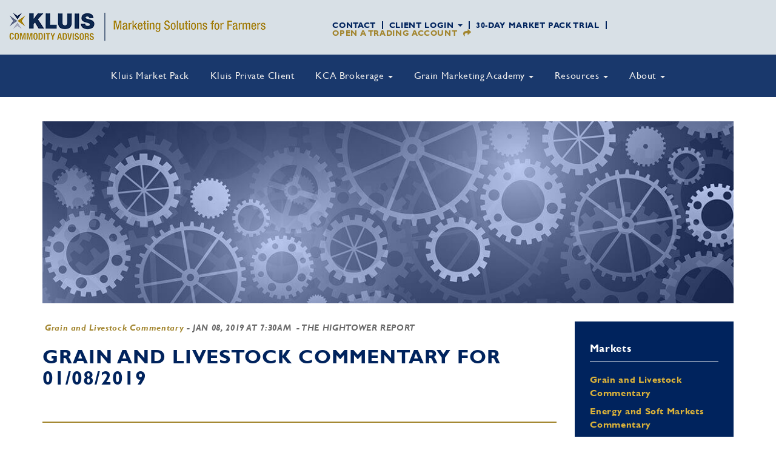

--- FILE ---
content_type: text/html; charset=UTF-8
request_url: https://www.kluiscommodities.com/ag-central/grain-and-livestock-commentary-for-01-08-2019/
body_size: 16191
content:
<!DOCTYPE html>
<!--[if IEMobile 7 ]> <html dir="ltr" lang="en-US" class="no-js iem7"> <![endif]-->
<!--[if IE 8 ]>    <html dir="ltr"lang="en-US" class="no-js ie8 oldie"> <![endif]-->
<!--[if (gte IE 9)|(gt IEMobile 7)|!(IEMobile)|!(IE)]><!--><html dir="ltr" lang="en-US" class="no-js"><!--<![endif]-->

<head>
<meta charset="UTF-8">
<meta http-equiv="X-UA-Compatible" content="IE=edge">
<meta name="viewport" content="width=device-width, initial-scale=1, maximum-scale=1, user-scalable=0">
<title>Grain and Livestock Commentary for 01/08/2019 - Kluis Commodity Advisors</title>
<link rel="profile" href="http://gmpg.org/xfn/11">
<link rel="pingback" href="https://www.kluiscommodities.com/xmlrpc.php">

<meta name='robots' content='index, follow, max-image-preview:large, max-snippet:-1, max-video-preview:-1' />
	<style>img:is([sizes="auto" i], [sizes^="auto," i]) { contain-intrinsic-size: 3000px 1500px }</style>
	
	<!-- This site is optimized with the Yoast SEO plugin v24.0 - https://yoast.com/wordpress/plugins/seo/ -->
	<link rel="canonical" href="https://www.kluiscommodities.com/ag-central/grain-and-livestock-commentary-for-01-08-2019/" />
	<meta property="og:locale" content="en_US" />
	<meta property="og:type" content="article" />
	<meta property="og:title" content="Grain and Livestock Commentary for 01/08/2019 - Kluis Commodity Advisors" />
	<meta property="og:description" content="The grain and livestock market commentary helps traders navigate the agricultural commodities sectors, including wheat, corn, and soybeans." />
	<meta property="og:url" content="https://www.kluiscommodities.com/ag-central/grain-and-livestock-commentary-for-01-08-2019/" />
	<meta property="og:site_name" content="Kluis Commodity Advisors" />
	<meta name="twitter:card" content="summary_large_image" />
	<meta name="twitter:site" content="@KluisAdvisors" />
	<script type="application/ld+json" class="yoast-schema-graph">{"@context":"https://schema.org","@graph":[{"@type":"WebPage","@id":"https://www.kluiscommodities.com/ag-central/grain-and-livestock-commentary-for-01-08-2019/","url":"https://www.kluiscommodities.com/ag-central/grain-and-livestock-commentary-for-01-08-2019/","name":"Grain and Livestock Commentary for 01/08/2019 - Kluis Commodity Advisors","isPartOf":{"@id":"https://www.kluiscommodities.com/#website"},"datePublished":"2019-01-08T13:30:02+00:00","dateModified":"2019-01-08T13:30:02+00:00","breadcrumb":{"@id":"https://www.kluiscommodities.com/ag-central/grain-and-livestock-commentary-for-01-08-2019/#breadcrumb"},"inLanguage":"en-US","potentialAction":[{"@type":"ReadAction","target":["https://www.kluiscommodities.com/ag-central/grain-and-livestock-commentary-for-01-08-2019/"]}]},{"@type":"BreadcrumbList","@id":"https://www.kluiscommodities.com/ag-central/grain-and-livestock-commentary-for-01-08-2019/#breadcrumb","itemListElement":[{"@type":"ListItem","position":1,"name":"Home","item":"https://www.kluiscommodities.com/"},{"@type":"ListItem","position":2,"name":"Ag Central","item":"https://www.kluiscommodities.com/ag-central/"},{"@type":"ListItem","position":3,"name":"Grain and Livestock Commentary for 01/08/2019"}]},{"@type":"WebSite","@id":"https://www.kluiscommodities.com/#website","url":"https://www.kluiscommodities.com/","name":"Kluis Commodity Advisors","description":"","potentialAction":[{"@type":"SearchAction","target":{"@type":"EntryPoint","urlTemplate":"https://www.kluiscommodities.com/?s={search_term_string}"},"query-input":{"@type":"PropertyValueSpecification","valueRequired":true,"valueName":"search_term_string"}}],"inLanguage":"en-US"}]}</script>
	<!-- / Yoast SEO plugin. -->


<link rel='dns-prefetch' href='//ajax.googleapis.com' />
<link rel='dns-prefetch' href='//maxcdn.bootstrapcdn.com' />
<link rel='dns-prefetch' href='//cdnjs.cloudflare.com' />
<link rel='dns-prefetch' href='//s7.addthis.com' />
<link rel='dns-prefetch' href='//fonts.googleapis.com' />
<link rel='dns-prefetch' href='//use.fontawesome.com' />
<link rel="alternate" type="application/rss+xml" title="Kluis Commodity Advisors &raquo; Feed" href="https://www.kluiscommodities.com/feed/" />
<link rel="alternate" type="application/rss+xml" title="Kluis Commodity Advisors &raquo; Comments Feed" href="https://www.kluiscommodities.com/comments/feed/" />
<script type="text/javascript">
/* <![CDATA[ */
window._wpemojiSettings = {"baseUrl":"https:\/\/s.w.org\/images\/core\/emoji\/15.0.3\/72x72\/","ext":".png","svgUrl":"https:\/\/s.w.org\/images\/core\/emoji\/15.0.3\/svg\/","svgExt":".svg","source":{"concatemoji":"https:\/\/www.kluiscommodities.com\/wp-includes\/js\/wp-emoji-release.min.js?ver=6.7.1"}};
/*! This file is auto-generated */
!function(i,n){var o,s,e;function c(e){try{var t={supportTests:e,timestamp:(new Date).valueOf()};sessionStorage.setItem(o,JSON.stringify(t))}catch(e){}}function p(e,t,n){e.clearRect(0,0,e.canvas.width,e.canvas.height),e.fillText(t,0,0);var t=new Uint32Array(e.getImageData(0,0,e.canvas.width,e.canvas.height).data),r=(e.clearRect(0,0,e.canvas.width,e.canvas.height),e.fillText(n,0,0),new Uint32Array(e.getImageData(0,0,e.canvas.width,e.canvas.height).data));return t.every(function(e,t){return e===r[t]})}function u(e,t,n){switch(t){case"flag":return n(e,"\ud83c\udff3\ufe0f\u200d\u26a7\ufe0f","\ud83c\udff3\ufe0f\u200b\u26a7\ufe0f")?!1:!n(e,"\ud83c\uddfa\ud83c\uddf3","\ud83c\uddfa\u200b\ud83c\uddf3")&&!n(e,"\ud83c\udff4\udb40\udc67\udb40\udc62\udb40\udc65\udb40\udc6e\udb40\udc67\udb40\udc7f","\ud83c\udff4\u200b\udb40\udc67\u200b\udb40\udc62\u200b\udb40\udc65\u200b\udb40\udc6e\u200b\udb40\udc67\u200b\udb40\udc7f");case"emoji":return!n(e,"\ud83d\udc26\u200d\u2b1b","\ud83d\udc26\u200b\u2b1b")}return!1}function f(e,t,n){var r="undefined"!=typeof WorkerGlobalScope&&self instanceof WorkerGlobalScope?new OffscreenCanvas(300,150):i.createElement("canvas"),a=r.getContext("2d",{willReadFrequently:!0}),o=(a.textBaseline="top",a.font="600 32px Arial",{});return e.forEach(function(e){o[e]=t(a,e,n)}),o}function t(e){var t=i.createElement("script");t.src=e,t.defer=!0,i.head.appendChild(t)}"undefined"!=typeof Promise&&(o="wpEmojiSettingsSupports",s=["flag","emoji"],n.supports={everything:!0,everythingExceptFlag:!0},e=new Promise(function(e){i.addEventListener("DOMContentLoaded",e,{once:!0})}),new Promise(function(t){var n=function(){try{var e=JSON.parse(sessionStorage.getItem(o));if("object"==typeof e&&"number"==typeof e.timestamp&&(new Date).valueOf()<e.timestamp+604800&&"object"==typeof e.supportTests)return e.supportTests}catch(e){}return null}();if(!n){if("undefined"!=typeof Worker&&"undefined"!=typeof OffscreenCanvas&&"undefined"!=typeof URL&&URL.createObjectURL&&"undefined"!=typeof Blob)try{var e="postMessage("+f.toString()+"("+[JSON.stringify(s),u.toString(),p.toString()].join(",")+"));",r=new Blob([e],{type:"text/javascript"}),a=new Worker(URL.createObjectURL(r),{name:"wpTestEmojiSupports"});return void(a.onmessage=function(e){c(n=e.data),a.terminate(),t(n)})}catch(e){}c(n=f(s,u,p))}t(n)}).then(function(e){for(var t in e)n.supports[t]=e[t],n.supports.everything=n.supports.everything&&n.supports[t],"flag"!==t&&(n.supports.everythingExceptFlag=n.supports.everythingExceptFlag&&n.supports[t]);n.supports.everythingExceptFlag=n.supports.everythingExceptFlag&&!n.supports.flag,n.DOMReady=!1,n.readyCallback=function(){n.DOMReady=!0}}).then(function(){return e}).then(function(){var e;n.supports.everything||(n.readyCallback(),(e=n.source||{}).concatemoji?t(e.concatemoji):e.wpemoji&&e.twemoji&&(t(e.twemoji),t(e.wpemoji)))}))}((window,document),window._wpemojiSettings);
/* ]]> */
</script>
<link rel='stylesheet' id='wc-authorize-net-cim-credit-card-checkout-block-css' href='https://www.kluiscommodities.com/wp-content/plugins/woocommerce-gateway-authorize-net-cim/assets/css/blocks/wc-authorize-net-cim-checkout-block.css?ver=3.10.9' type='text/css' media='all' />
<link rel='stylesheet' id='wc-authorize-net-cim-echeck-checkout-block-css' href='https://www.kluiscommodities.com/wp-content/plugins/woocommerce-gateway-authorize-net-cim/assets/css/blocks/wc-authorize-net-cim-checkout-block.css?ver=3.10.9' type='text/css' media='all' />
<link rel='stylesheet' id='wc-blocks-integration-css' href='https://www.kluiscommodities.com/wp-content/plugins/woocommerce-subscriptions/vendor/woocommerce/subscriptions-core/build/index.css?ver=7.7.2' type='text/css' media='all' />
<link rel='stylesheet' id='dashicons-css' href='https://www.kluiscommodities.com/wp-includes/css/dashicons.min.css?ver=6.7.1' type='text/css' media='all' />
<style id='wp-emoji-styles-inline-css' type='text/css'>

	img.wp-smiley, img.emoji {
		display: inline !important;
		border: none !important;
		box-shadow: none !important;
		height: 1em !important;
		width: 1em !important;
		margin: 0 0.07em !important;
		vertical-align: -0.1em !important;
		background: none !important;
		padding: 0 !important;
	}
</style>
<link rel='stylesheet' id='wp-block-library-css' href='https://www.kluiscommodities.com/wp-includes/css/dist/block-library/style.min.css?ver=6.7.1' type='text/css' media='all' />
<link rel='stylesheet' id='sensei-theme-blocks-css' href='https://www.kluiscommodities.com/wp-content/plugins/sensei-lms/assets/dist/css/sensei-theme-blocks.css?ver=c3db2a444fe67e8cdcea' type='text/css' media='all' />
<link rel='stylesheet' id='sensei-sidebar-mobile-menu-css' href='https://www.kluiscommodities.com/wp-content/plugins/sensei-lms/assets/dist/css/sensei-course-theme/sidebar-mobile-menu.css?ver=a2904062ba4cd0776255' type='text/css' media='all' />
<style id='classic-theme-styles-inline-css' type='text/css'>
/*! This file is auto-generated */
.wp-block-button__link{color:#fff;background-color:#32373c;border-radius:9999px;box-shadow:none;text-decoration:none;padding:calc(.667em + 2px) calc(1.333em + 2px);font-size:1.125em}.wp-block-file__button{background:#32373c;color:#fff;text-decoration:none}
</style>
<style id='global-styles-inline-css' type='text/css'>
:root{--wp--preset--aspect-ratio--square: 1;--wp--preset--aspect-ratio--4-3: 4/3;--wp--preset--aspect-ratio--3-4: 3/4;--wp--preset--aspect-ratio--3-2: 3/2;--wp--preset--aspect-ratio--2-3: 2/3;--wp--preset--aspect-ratio--16-9: 16/9;--wp--preset--aspect-ratio--9-16: 9/16;--wp--preset--color--black: #000000;--wp--preset--color--cyan-bluish-gray: #abb8c3;--wp--preset--color--white: #ffffff;--wp--preset--color--pale-pink: #f78da7;--wp--preset--color--vivid-red: #cf2e2e;--wp--preset--color--luminous-vivid-orange: #ff6900;--wp--preset--color--luminous-vivid-amber: #fcb900;--wp--preset--color--light-green-cyan: #7bdcb5;--wp--preset--color--vivid-green-cyan: #00d084;--wp--preset--color--pale-cyan-blue: #8ed1fc;--wp--preset--color--vivid-cyan-blue: #0693e3;--wp--preset--color--vivid-purple: #9b51e0;--wp--preset--gradient--vivid-cyan-blue-to-vivid-purple: linear-gradient(135deg,rgba(6,147,227,1) 0%,rgb(155,81,224) 100%);--wp--preset--gradient--light-green-cyan-to-vivid-green-cyan: linear-gradient(135deg,rgb(122,220,180) 0%,rgb(0,208,130) 100%);--wp--preset--gradient--luminous-vivid-amber-to-luminous-vivid-orange: linear-gradient(135deg,rgba(252,185,0,1) 0%,rgba(255,105,0,1) 100%);--wp--preset--gradient--luminous-vivid-orange-to-vivid-red: linear-gradient(135deg,rgba(255,105,0,1) 0%,rgb(207,46,46) 100%);--wp--preset--gradient--very-light-gray-to-cyan-bluish-gray: linear-gradient(135deg,rgb(238,238,238) 0%,rgb(169,184,195) 100%);--wp--preset--gradient--cool-to-warm-spectrum: linear-gradient(135deg,rgb(74,234,220) 0%,rgb(151,120,209) 20%,rgb(207,42,186) 40%,rgb(238,44,130) 60%,rgb(251,105,98) 80%,rgb(254,248,76) 100%);--wp--preset--gradient--blush-light-purple: linear-gradient(135deg,rgb(255,206,236) 0%,rgb(152,150,240) 100%);--wp--preset--gradient--blush-bordeaux: linear-gradient(135deg,rgb(254,205,165) 0%,rgb(254,45,45) 50%,rgb(107,0,62) 100%);--wp--preset--gradient--luminous-dusk: linear-gradient(135deg,rgb(255,203,112) 0%,rgb(199,81,192) 50%,rgb(65,88,208) 100%);--wp--preset--gradient--pale-ocean: linear-gradient(135deg,rgb(255,245,203) 0%,rgb(182,227,212) 50%,rgb(51,167,181) 100%);--wp--preset--gradient--electric-grass: linear-gradient(135deg,rgb(202,248,128) 0%,rgb(113,206,126) 100%);--wp--preset--gradient--midnight: linear-gradient(135deg,rgb(2,3,129) 0%,rgb(40,116,252) 100%);--wp--preset--font-size--small: 13px;--wp--preset--font-size--medium: 20px;--wp--preset--font-size--large: 36px;--wp--preset--font-size--x-large: 42px;--wp--preset--font-family--inter: "Inter", sans-serif;--wp--preset--font-family--cardo: Cardo;--wp--preset--spacing--20: 0.44rem;--wp--preset--spacing--30: 0.67rem;--wp--preset--spacing--40: 1rem;--wp--preset--spacing--50: 1.5rem;--wp--preset--spacing--60: 2.25rem;--wp--preset--spacing--70: 3.38rem;--wp--preset--spacing--80: 5.06rem;--wp--preset--shadow--natural: 6px 6px 9px rgba(0, 0, 0, 0.2);--wp--preset--shadow--deep: 12px 12px 50px rgba(0, 0, 0, 0.4);--wp--preset--shadow--sharp: 6px 6px 0px rgba(0, 0, 0, 0.2);--wp--preset--shadow--outlined: 6px 6px 0px -3px rgba(255, 255, 255, 1), 6px 6px rgba(0, 0, 0, 1);--wp--preset--shadow--crisp: 6px 6px 0px rgba(0, 0, 0, 1);}:where(.is-layout-flex){gap: 0.5em;}:where(.is-layout-grid){gap: 0.5em;}body .is-layout-flex{display: flex;}.is-layout-flex{flex-wrap: wrap;align-items: center;}.is-layout-flex > :is(*, div){margin: 0;}body .is-layout-grid{display: grid;}.is-layout-grid > :is(*, div){margin: 0;}:where(.wp-block-columns.is-layout-flex){gap: 2em;}:where(.wp-block-columns.is-layout-grid){gap: 2em;}:where(.wp-block-post-template.is-layout-flex){gap: 1.25em;}:where(.wp-block-post-template.is-layout-grid){gap: 1.25em;}.has-black-color{color: var(--wp--preset--color--black) !important;}.has-cyan-bluish-gray-color{color: var(--wp--preset--color--cyan-bluish-gray) !important;}.has-white-color{color: var(--wp--preset--color--white) !important;}.has-pale-pink-color{color: var(--wp--preset--color--pale-pink) !important;}.has-vivid-red-color{color: var(--wp--preset--color--vivid-red) !important;}.has-luminous-vivid-orange-color{color: var(--wp--preset--color--luminous-vivid-orange) !important;}.has-luminous-vivid-amber-color{color: var(--wp--preset--color--luminous-vivid-amber) !important;}.has-light-green-cyan-color{color: var(--wp--preset--color--light-green-cyan) !important;}.has-vivid-green-cyan-color{color: var(--wp--preset--color--vivid-green-cyan) !important;}.has-pale-cyan-blue-color{color: var(--wp--preset--color--pale-cyan-blue) !important;}.has-vivid-cyan-blue-color{color: var(--wp--preset--color--vivid-cyan-blue) !important;}.has-vivid-purple-color{color: var(--wp--preset--color--vivid-purple) !important;}.has-black-background-color{background-color: var(--wp--preset--color--black) !important;}.has-cyan-bluish-gray-background-color{background-color: var(--wp--preset--color--cyan-bluish-gray) !important;}.has-white-background-color{background-color: var(--wp--preset--color--white) !important;}.has-pale-pink-background-color{background-color: var(--wp--preset--color--pale-pink) !important;}.has-vivid-red-background-color{background-color: var(--wp--preset--color--vivid-red) !important;}.has-luminous-vivid-orange-background-color{background-color: var(--wp--preset--color--luminous-vivid-orange) !important;}.has-luminous-vivid-amber-background-color{background-color: var(--wp--preset--color--luminous-vivid-amber) !important;}.has-light-green-cyan-background-color{background-color: var(--wp--preset--color--light-green-cyan) !important;}.has-vivid-green-cyan-background-color{background-color: var(--wp--preset--color--vivid-green-cyan) !important;}.has-pale-cyan-blue-background-color{background-color: var(--wp--preset--color--pale-cyan-blue) !important;}.has-vivid-cyan-blue-background-color{background-color: var(--wp--preset--color--vivid-cyan-blue) !important;}.has-vivid-purple-background-color{background-color: var(--wp--preset--color--vivid-purple) !important;}.has-black-border-color{border-color: var(--wp--preset--color--black) !important;}.has-cyan-bluish-gray-border-color{border-color: var(--wp--preset--color--cyan-bluish-gray) !important;}.has-white-border-color{border-color: var(--wp--preset--color--white) !important;}.has-pale-pink-border-color{border-color: var(--wp--preset--color--pale-pink) !important;}.has-vivid-red-border-color{border-color: var(--wp--preset--color--vivid-red) !important;}.has-luminous-vivid-orange-border-color{border-color: var(--wp--preset--color--luminous-vivid-orange) !important;}.has-luminous-vivid-amber-border-color{border-color: var(--wp--preset--color--luminous-vivid-amber) !important;}.has-light-green-cyan-border-color{border-color: var(--wp--preset--color--light-green-cyan) !important;}.has-vivid-green-cyan-border-color{border-color: var(--wp--preset--color--vivid-green-cyan) !important;}.has-pale-cyan-blue-border-color{border-color: var(--wp--preset--color--pale-cyan-blue) !important;}.has-vivid-cyan-blue-border-color{border-color: var(--wp--preset--color--vivid-cyan-blue) !important;}.has-vivid-purple-border-color{border-color: var(--wp--preset--color--vivid-purple) !important;}.has-vivid-cyan-blue-to-vivid-purple-gradient-background{background: var(--wp--preset--gradient--vivid-cyan-blue-to-vivid-purple) !important;}.has-light-green-cyan-to-vivid-green-cyan-gradient-background{background: var(--wp--preset--gradient--light-green-cyan-to-vivid-green-cyan) !important;}.has-luminous-vivid-amber-to-luminous-vivid-orange-gradient-background{background: var(--wp--preset--gradient--luminous-vivid-amber-to-luminous-vivid-orange) !important;}.has-luminous-vivid-orange-to-vivid-red-gradient-background{background: var(--wp--preset--gradient--luminous-vivid-orange-to-vivid-red) !important;}.has-very-light-gray-to-cyan-bluish-gray-gradient-background{background: var(--wp--preset--gradient--very-light-gray-to-cyan-bluish-gray) !important;}.has-cool-to-warm-spectrum-gradient-background{background: var(--wp--preset--gradient--cool-to-warm-spectrum) !important;}.has-blush-light-purple-gradient-background{background: var(--wp--preset--gradient--blush-light-purple) !important;}.has-blush-bordeaux-gradient-background{background: var(--wp--preset--gradient--blush-bordeaux) !important;}.has-luminous-dusk-gradient-background{background: var(--wp--preset--gradient--luminous-dusk) !important;}.has-pale-ocean-gradient-background{background: var(--wp--preset--gradient--pale-ocean) !important;}.has-electric-grass-gradient-background{background: var(--wp--preset--gradient--electric-grass) !important;}.has-midnight-gradient-background{background: var(--wp--preset--gradient--midnight) !important;}.has-small-font-size{font-size: var(--wp--preset--font-size--small) !important;}.has-medium-font-size{font-size: var(--wp--preset--font-size--medium) !important;}.has-large-font-size{font-size: var(--wp--preset--font-size--large) !important;}.has-x-large-font-size{font-size: var(--wp--preset--font-size--x-large) !important;}
:where(.wp-block-post-template.is-layout-flex){gap: 1.25em;}:where(.wp-block-post-template.is-layout-grid){gap: 1.25em;}
:where(.wp-block-columns.is-layout-flex){gap: 2em;}:where(.wp-block-columns.is-layout-grid){gap: 2em;}
:root :where(.wp-block-pullquote){font-size: 1.5em;line-height: 1.6;}
</style>
<link rel='stylesheet' id='anthem-weather-css' href='https://www.kluiscommodities.com/wp-content/plugins/anthem-weather/public/css/anthem-weather-public.css?ver=1.0.0' type='text/css' media='all' />
<link rel='stylesheet' id='gate39-s3-css' href='https://www.kluiscommodities.com/wp-content/plugins/gate39-s3/public/css/gate39-s3-public.css?ver=1.0.0' type='text/css' media='all' />
<link rel='stylesheet' id='gate39-salestracker-css' href='https://www.kluiscommodities.com/wp-content/plugins/gate39-salestracker/public/css/gate39-salestracker-public.css?ver=1.0.0' type='text/css' media='all' />
<link rel='stylesheet' id='module-frontend-css' href='https://www.kluiscommodities.com/wp-content/plugins/sensei-lms/assets/dist/css/modules-frontend.css?ver=cca6dcd88abe8edd7799' type='text/css' media='all' />
<link rel='stylesheet' id='pages-frontend-css' href='https://www.kluiscommodities.com/wp-content/plugins/sensei-lms/assets/dist/css/pages-frontend.css?ver=edcdf7465b8aa0bcaa21' type='text/css' media='all' />
<link rel='stylesheet' id='sensei-frontend-css' href='https://www.kluiscommodities.com/wp-content/plugins/sensei-lms/assets/dist/css/frontend.css?ver=75c2e95b3f38cf43b909' type='text/css' media='screen' />
<link rel='stylesheet' id='woocommerce-layout-css' href='https://www.kluiscommodities.com/wp-content/plugins/woocommerce/assets/css/woocommerce-layout.css?ver=9.4.3' type='text/css' media='all' />
<link rel='stylesheet' id='woocommerce-smallscreen-css' href='https://www.kluiscommodities.com/wp-content/plugins/woocommerce/assets/css/woocommerce-smallscreen.css?ver=9.4.3' type='text/css' media='only screen and (max-width: 768px)' />
<link rel='stylesheet' id='woocommerce-general-css' href='https://www.kluiscommodities.com/wp-content/plugins/woocommerce/assets/css/woocommerce.css?ver=9.4.3' type='text/css' media='all' />
<style id='woocommerce-inline-inline-css' type='text/css'>
.woocommerce form .form-row .required { visibility: visible; }
</style>
<link rel='stylesheet' id='sensei_course_progress-frontend-css' href='https://www.kluiscommodities.com/wp-content/plugins/sensei-course-progress/assets/dist/css/frontend.css?ver=2.0.4' type='text/css' media='all' />
<link rel='stylesheet' id='sv-wc-payment-gateway-payment-form-v5_15_2-css' href='https://www.kluiscommodities.com/wp-content/plugins/woocommerce-gateway-authorize-net-cim/vendor/skyverge/wc-plugin-framework/woocommerce/payment-gateway/assets/css/frontend/sv-wc-payment-gateway-payment-form.min.css?ver=5.15.2' type='text/css' media='all' />
<link rel='stylesheet' id='bootstrap-css' href='https://maxcdn.bootstrapcdn.com/bootstrap/3.3.7/css/bootstrap.min.css?ver=3.3.7' integrity="sha384-BVYiiSIFeK1dGmJRAkycuHAHRg32OmUcww7on3RYdg4Va+PmSTsz/K68vbdEjh4u" crossorigin="anonymous" type='text/css' media='all' />
<link rel='stylesheet' id='gate39media-fonts-css' href='https://fonts.googleapis.com/css?family=Open+Sans:800|Roboto:300,400,500,700,900' type='text/css' media='all' />
<link rel='stylesheet' id='fontawesome-css' href='https://use.fontawesome.com/releases/v5.1.0/css/all.css?ver=5.1.0' integrity="sha384-lKuwvrZot6UHsBSfcMvOkWwlCMgc0TaWr+30HWe3a4ltaBwTZhyTEggF5tJv8tbt" crossorigin="anonymous" type='text/css' media='all' />
<link rel='stylesheet' id='gate39media-css-css' href='https://www.kluiscommodities.com/wp-content/themes/gate39media-kca/gate39media-app.css?ver=5.2.7' type='text/css' media='all' />
<link rel='stylesheet' id='gate39media-css1-css' href='https://www.kluiscommodities.com/wp-content/themes/gate39media-kca/style.css?ver=5.2.8' type='text/css' media='all' />
<link rel='stylesheet' id='slick-css' href='https://cdnjs.cloudflare.com/ajax/libs/slick-carousel/1.9.0/slick.min.css?ver=1.9.0' type='text/css' media='all' />
<link rel='stylesheet' id='slick-theme-css' href='https://cdnjs.cloudflare.com/ajax/libs/slick-carousel/1.9.0/slick-theme.min.css?ver=1.9.0' type='text/css' media='all' />
<link rel='stylesheet' id='wp-members-css' href='https://www.kluiscommodities.com/wp-content/plugins/wp-members/assets/css/forms/generic-no-float.min.css?ver=3.4.9.7' type='text/css' media='all' />
<link rel='stylesheet' id='eab-upcoming_calendar_widget-style-css' href='https://www.kluiscommodities.com/wp-content/plugins/events-and-bookings/css/upcoming_calendar_widget.css?ver=6.7.1' type='text/css' media='all' />
<link rel='stylesheet' id='tablepress-default-css' href='https://www.kluiscommodities.com/wp-content/plugins/tablepress/css/build/default.css?ver=3.0.1' type='text/css' media='all' />
<script type="text/template" id="tmpl-variation-template">
	<div class="woocommerce-variation-description">{{{ data.variation.variation_description }}}</div>
	<div class="woocommerce-variation-price">{{{ data.variation.price_html }}}</div>
	<div class="woocommerce-variation-availability">{{{ data.variation.availability_html }}}</div>
</script>
<script type="text/template" id="tmpl-unavailable-variation-template">
	<p>Sorry, this product is unavailable. Please choose a different combination.</p>
</script>
<script type="text/javascript" src="https://ajax.googleapis.com/ajax/libs/jquery/2.2.4/jquery.min.js?ver=2.2.4" id="jquery-js"></script>
<script type="text/javascript" src="https://www.kluiscommodities.com/wp-includes/js/underscore.min.js?ver=1.13.7" id="underscore-js"></script>
<script type="text/javascript" id="wp-util-js-extra">
/* <![CDATA[ */
var _wpUtilSettings = {"ajax":{"url":"\/wp-admin\/admin-ajax.php"}};
/* ]]> */
</script>
<script type="text/javascript" src="https://www.kluiscommodities.com/wp-includes/js/wp-util.min.js?ver=6.7.1" id="wp-util-js"></script>
<script type="text/javascript" src="https://www.kluiscommodities.com/wp-content/plugins/woocommerce/assets/js/jquery-blockui/jquery.blockUI.min.js?ver=2.7.0-wc.9.4.3" id="jquery-blockui-js" data-wp-strategy="defer"></script>
<script type="text/javascript" id="anthem-weather-js-extra">
/* <![CDATA[ */
var anthem_weather_public_vars = {"site_url":"https:\/\/www.kluiscommodities.com","ajaxurl":"https:\/\/www.kluiscommodities.com\/wp-admin\/admin-ajax.php","ajax_nonce":"1e2bd713f0","admin_url":"https:\/\/www.kluiscommodities.com\/wp-admin\/admin.php"};
/* ]]> */
</script>
<script type="text/javascript" src="https://www.kluiscommodities.com/wp-content/plugins/anthem-weather/public/js/anthem-weather-public.min.js?ver=1.0.0" id="anthem-weather-js"></script>
<script type="text/javascript" src="https://www.kluiscommodities.com/wp-content/plugins/gate39-s3/public/js/gate39-s3-public.js?ver=1.0.0" id="gate39-s3-js"></script>
<script type="text/javascript" src="https://www.kluiscommodities.com/wp-content/plugins/gate39-salestracker/public/js/gate39-salestracker-public.min.js?ver=1.0.0" id="gate39-salestracker-js"></script>
<script type="text/javascript" id="kca-weekend-report-js-extra">
/* <![CDATA[ */
var kca_weekend_report_vars = {"site_url":"https:\/\/www.kluiscommodities.com","ajaxurl":"https:\/\/www.kluiscommodities.com\/wp-admin\/admin-ajax.php","ajax_nonce":"1e2bd713f0","admin_url":"https:\/\/www.kluiscommodities.com\/wp-admin\/admin.php"};
/* ]]> */
</script>
<script type="text/javascript" src="https://www.kluiscommodities.com/wp-content/plugins/kca-weekend-report/public/js/kca-weekend-report-public.js" id="kca-weekend-report-js"></script>
<script type="text/javascript" id="wc-add-to-cart-js-extra">
/* <![CDATA[ */
var wc_add_to_cart_params = {"ajax_url":"\/wp-admin\/admin-ajax.php","wc_ajax_url":"\/?wc-ajax=%%endpoint%%","i18n_view_cart":"View cart","cart_url":"https:\/\/www.kluiscommodities.com\/cart\/","is_cart":"","cart_redirect_after_add":"no"};
/* ]]> */
</script>
<script type="text/javascript" src="https://www.kluiscommodities.com/wp-content/plugins/woocommerce/assets/js/frontend/add-to-cart.min.js?ver=9.4.3" id="wc-add-to-cart-js" data-wp-strategy="defer"></script>
<script type="text/javascript" src="https://www.kluiscommodities.com/wp-content/plugins/woocommerce/assets/js/js-cookie/js.cookie.min.js?ver=2.1.4-wc.9.4.3" id="js-cookie-js" defer="defer" data-wp-strategy="defer"></script>
<script type="text/javascript" id="woocommerce-js-extra">
/* <![CDATA[ */
var woocommerce_params = {"ajax_url":"\/wp-admin\/admin-ajax.php","wc_ajax_url":"\/?wc-ajax=%%endpoint%%"};
/* ]]> */
</script>
<script type="text/javascript" src="https://www.kluiscommodities.com/wp-content/plugins/woocommerce/assets/js/frontend/woocommerce.min.js?ver=9.4.3" id="woocommerce-js" defer="defer" data-wp-strategy="defer"></script>
<script type="text/javascript" src="https://www.kluiscommodities.com/wp-content/plugins/js_composer/assets/js/vendors/woocommerce-add-to-cart.js?ver=8.1" id="vc_woocommerce-add-to-cart-js-js"></script>
<script type="text/javascript" src="https://www.kluiscommodities.com/wp-content/plugins/events-and-bookings/js/upcoming_calendar_widget.js?ver=1.9.8" id="eab-upcoming_calendar_widget-script-js"></script>
<script></script><link rel="https://api.w.org/" href="https://www.kluiscommodities.com/wp-json/" /><link rel="alternate" title="JSON" type="application/json" href="https://www.kluiscommodities.com/wp-json/wp/v2/ag-central/17390" /><link rel="EditURI" type="application/rsd+xml" title="RSD" href="https://www.kluiscommodities.com/xmlrpc.php?rsd" />

<link rel='shortlink' href='https://www.kluiscommodities.com/?p=17390' />
<link rel="alternate" title="oEmbed (JSON)" type="application/json+oembed" href="https://www.kluiscommodities.com/wp-json/oembed/1.0/embed?url=https%3A%2F%2Fwww.kluiscommodities.com%2Fag-central%2Fgrain-and-livestock-commentary-for-01-08-2019%2F" />
<link rel="alternate" title="oEmbed (XML)" type="text/xml+oembed" href="https://www.kluiscommodities.com/wp-json/oembed/1.0/embed?url=https%3A%2F%2Fwww.kluiscommodities.com%2Fag-central%2Fgrain-and-livestock-commentary-for-01-08-2019%2F&#038;format=xml" />
<!-- Google Tag Manager -->
<script>(function(w,d,s,l,i){w[l]=w[l]||[];w[l].push({'gtm.start':
new Date().getTime(),event:'gtm.js'});var f=d.getElementsByTagName(s)[0],
j=d.createElement(s),dl=l!='dataLayer'?'&l='+l:'';j.async=true;j.src=
'https://www.googletagmanager.com/gtm.js?id='+i+dl;f.parentNode.insertBefore(j,f);
})(window,document,'script','dataLayer','GTM-N4GF7N6');</script>
<!-- End Google Tag Manager -->
				<style>
			:root {
						}
		</style>
			 <!-- Start of Pingdom script -->
     <script>
        var _prum = [['id', '598dec84a1a835bee246d7ca'],
                     ['mark', 'firstbyte', (new Date()).getTime()]];
        (function() {
            var s = document.getElementsByTagName('script')[0]
              , p = document.createElement('script');
            p.async = 'async';
            p.src = '//rum-static.pingdom.net/prum.min.js';
            s.parentNode.insertBefore(p, s);
        })();
     </script>
     <!-- End of Pingdom script -->
<link rel="manifest" href="https://www.kluiscommodities.com/wp-content/themes/gate39media-kca/manifest.json">	<noscript><style>.woocommerce-product-gallery{ opacity: 1 !important; }</style></noscript>
	<meta name="generator" content="Powered by WPBakery Page Builder - drag and drop page builder for WordPress."/>
<style class='wp-fonts-local' type='text/css'>
@font-face{font-family:Inter;font-style:normal;font-weight:300 900;font-display:fallback;src:url('https://www.kluiscommodities.com/wp-content/plugins/woocommerce/assets/fonts/Inter-VariableFont_slnt,wght.woff2') format('woff2');font-stretch:normal;}
@font-face{font-family:Cardo;font-style:normal;font-weight:400;font-display:fallback;src:url('https://www.kluiscommodities.com/wp-content/plugins/woocommerce/assets/fonts/cardo_normal_400.woff2') format('woff2');}
</style>
<link rel="icon" href="https://www.kluiscommodities.com/wp-content/uploads/2018/05/cropped-Kluis-Favicon-32x32.png" sizes="32x32" />
<link rel="icon" href="https://www.kluiscommodities.com/wp-content/uploads/2018/05/cropped-Kluis-Favicon-192x192.png" sizes="192x192" />
<link rel="apple-touch-icon" href="https://www.kluiscommodities.com/wp-content/uploads/2018/05/cropped-Kluis-Favicon-180x180.png" />
<meta name="msapplication-TileImage" content="https://www.kluiscommodities.com/wp-content/uploads/2018/05/cropped-Kluis-Favicon-270x270.png" />
		<style type="text/css" id="wp-custom-css">
			.site-content .widget-area .widget-quotes .wrap-col-links ul.quotes_menu>li.link-icon.al-farming:before {
    content: url(https://www.kluiscommodities.com/wp-content/themes/gate39media-kca/img/icons/icon-cast.png);
}

.type-lesson footer .quiz-submit.reset {
    display: none;
}

form#webform-form-trial h2 {
    display: none;
}
form#webform-form-trial .acf-user-register-fields {
    display: none;
}

.site-content .widget-learn-more .entry-col{
	background-image: url("https://www.kluiscommodities.com/wp-content/uploads/2025/11/KGMA-horizontal-3.jpg");
	
}		</style>
		<noscript><style> .wpb_animate_when_almost_visible { opacity: 1; }</style></noscript><!-- HTML5 shim and Respond.js IE8 support of HTML5 elements and media queries -->
<!--[if lt IE 9]>
<script src="https://oss.maxcdn.com/libs/html5shiv/3.7.0/html5shiv.js"></script>
<script src="https://oss.maxcdn.com/libs/respond.js/1.4.2/respond.min.js"></script>
<![endif]-->
</head>

<body class="ag-central-template-default single single-ag-central postid-17390 theme-gate39media-kca sensei-gate39media woocommerce-no-js group-blog wpb-js-composer js-comp-ver-8.1 vc_responsive">
<div id="page" class="hfeed site">
<header id="masthead" class="site-header">

    <nav id="site-navigation" class="navbar navbar-default" role="navigation">

        <div class="site-header-nav">

            <div class="wrap-navbar navbar-fixed-top">

            <div class="site-header-nav-top">

	<section class="section-links hidden-xs">

	  <div class="container-fluid">

		<div class="row">

            <div class="col-xs-12 col-sm-6 col-md-3 col-lg-5">

                <div class="logo">
                     <a href="https://www.kluiscommodities.com/" rel="home"><img src="https://www.kluiscommodities.com/wp-content/themes/gate39media-kca/img/kluis_logo.png" class="img-responsive"></a>
                </div>
                <!--#logo-->

            </div>
            <!-- #col -->

			<div class="col-xs-12 col-sm-6 col-md-9 col-lg-7">

				<div class="pull-right">

                    <div class="menu-header-top-menu-container"><ul id="menu-header-top-menu" class="nav navbar-nav"><li id="menu-item-7923" class="nmr-logged-out menu-item menu-item-type-post_type menu-item-object-page menu-item-7923"><a title="Contact" href="https://www.kluiscommodities.com/contact/">Contact</a></li>
<li id="menu-item-7643" class="menu-item menu-item-type-custom menu-item-object-custom menu-item-has-children menu-item-7643 dropdown"><a title="Client Login" href="#" data-toggle="dropdown" class="dropdown-toggle" aria-haspopup="true">Client Login <span class="caret"></span></a>
<ul role="menu" class=" dropdown-menu">
	<li id="menu-item-13671" class="nmr-logged-out menu-item menu-item-type-post_type menu-item-object-page menu-item-13671"><a title="Kluis Login" href="https://www.kluiscommodities.com/login/">Kluis Login</a></li>
	<li id="menu-item-17637" class="nmr-logged-out menu-item menu-item-type-post_type menu-item-object-page menu-item-17637"><a title="Ag Central Login" href="https://www.kluiscommodities.com/ag-central-login/">Ag Central Login</a></li>
	<li id="menu-item-7648" class="menu-item menu-item-type-custom menu-item-object-custom menu-item-7648"><a title="Trading Account Login" target="_blank" href="https://portal.kluiscommodities.com/login">Trading Account Login</a></li>
	<li id="menu-item-60147" class="menu-item menu-item-type-custom menu-item-object-custom menu-item-60147"><a title="Kluis CQG Login" href="https://m.cqg.com/kluis/desktop/logon">Kluis CQG Login</a></li>
</ul>
</li>
<li id="menu-item-7924" class="nmr-logged-out menu-item menu-item-type-post_type menu-item-object-page menu-item-7924"><a title="30-Day Market Pack Trial" href="https://www.kluiscommodities.com/30-day-market-pack-trial/">30-Day Market Pack Trial</a></li>
<li id="menu-item-7644" class="account menu-item menu-item-type-custom menu-item-object-custom menu-item-7644"><a title="Open a Trading Account" target="_blank" href="https://portal.kluiscommodities.com/App/Register?brokerid=33">Open a Trading Account</a></li>
</ul></div>
                </div>

			</div>
			<!-- #col -->

		</div>
		<!-- #row -->

	  </div>
	  <!-- #container -->

	</section>
	<!-- #section-links -->

 	<section class="section-links-mobile visible-xs">

	  <div class="container">

		<div class="row">

            <div class="col-xs-9">

                <div class="logo">
                     <a href="https://www.kluiscommodities.com/" rel="home"><img src="https://www.kluiscommodities.com/wp-content/themes/gate39media-kca/img/kluis_logo_mobile.png" class="img-responsive"></a>
                </div>
                <!--#logo-->

            </div>
            <!-- #col -->

            <div class="col-xs-3">


                                <div class="navbar-header">
                                    <button type="button" class="navbar-toggle" data-toggle="collapse" data-target=".navbar-collapse">
                                        <span class="sr-only">Toggle navigation</span>
                                        <span class="icon-bar"></span>
                                        <span class="icon-bar"></span>
                                        <span class="icon-bar"></span>
                                    </button>
                                </div>
                                <!--#navbar-header-->


			</div>
			<!-- #col -->

		</div>
		<!-- #row -->

	  </div>
	  <!-- #container -->

	</section>
	<!-- #section-links -->


</div>
<!-- #site-header-nav-top -->

            <div class="container-fluid">

                <div class="row">

                    <div class="col-xs-12">

                        <div class="hidden-xs">
                             <div id="bs-navbar-collapse" class="collapse navbar-collapse"><ul id="menu-main-menu" class="nav navbar-nav"><li id="menu-item-16396" class="visible-xs menu-item menu-item-type-custom menu-item-object-custom menu-item-has-children menu-item-16396 dropdown"><a title="Client Login" href="#" data-toggle="dropdown" class="dropdown-toggle" aria-haspopup="true">Client Login <span class="caret"></span></a>
<ul role="menu" class=" dropdown-menu">
	<li id="menu-item-16890" class="visible-xs nmr-logged-out menu-item menu-item-type-post_type menu-item-object-page menu-item-16890"><a title="Kluis Login" href="https://www.kluiscommodities.com/login/">Kluis Login</a></li>
	<li id="menu-item-17636" class="visible-xs nmr-logged-out menu-item menu-item-type-post_type menu-item-object-page menu-item-17636"><a title="Ag Central Login" href="https://www.kluiscommodities.com/ag-central-login/">Ag Central Login</a></li>
	<li id="menu-item-16401" class="visible-xs menu-item menu-item-type-custom menu-item-object-custom menu-item-16401"><a title="Trading Account Login" target="_blank" href="https://portal.kluiscommodities.com/login">Trading Account Login</a></li>
</ul>
</li>
<li id="menu-item-16402" class="visible-xs menu-item menu-item-type-post_type menu-item-object-page menu-item-16402"><a title="30-Day Market Pack Trial" href="https://www.kluiscommodities.com/30-day-market-pack-trial/">30-Day Market Pack Trial</a></li>
<li id="menu-item-16403" class="visible-xs menu-item menu-item-type-custom menu-item-object-custom menu-item-16403"><a title="Open a Trading Account" href="https://portal.kluiscommodities.com/App/Register?brokerid=33">Open a Trading Account</a></li>
<li id="menu-item-16404" class="visible-xs menu-item menu-item-type-post_type menu-item-object-page menu-item-16404"><a title="Contact" href="https://www.kluiscommodities.com/contact/">Contact</a></li>
<li id="menu-item-13426" class="menu-item menu-item-type-post_type menu-item-object-page menu-item-13426"><a title="Kluis Market Pack" href="https://www.kluiscommodities.com/market-pack/">Kluis Market Pack</a></li>
<li id="menu-item-13427" class="menu-item menu-item-type-post_type menu-item-object-page menu-item-13427"><a title="Kluis Private Client" href="https://www.kluiscommodities.com/kluis-private-client/">Kluis Private Client</a></li>
<li id="menu-item-13437" class="menu-item menu-item-type-custom menu-item-object-custom menu-item-has-children menu-item-13437 dropdown"><a title="KCA Brokerage" href="#" data-toggle="dropdown" class="dropdown-toggle" aria-haspopup="true">KCA Brokerage <span class="caret"></span></a>
<ul role="menu" class=" dropdown-menu">
	<li id="menu-item-13434" class="menu-item menu-item-type-post_type menu-item-object-page menu-item-13434"><a title="KCA Brokerage Services" href="https://www.kluiscommodities.com/brokerage-services/">KCA Brokerage Services</a></li>
	<li id="menu-item-13435" class="menu-item menu-item-type-post_type menu-item-object-page menu-item-13435"><a title="KCA Risk Management Plans" href="https://www.kluiscommodities.com/kca-risk-management-plans/">KCA Risk Management Plans</a></li>
	<li id="menu-item-24719" class="menu-item menu-item-type-post_type menu-item-object-page menu-item-24719"><a title="Broker Consultation" href="https://www.kluiscommodities.com/broker-consultation/">Broker Consultation</a></li>
</ul>
</li>
<li id="menu-item-13440" class="hidden menu-item menu-item-type-custom menu-item-object-custom menu-item-has-children menu-item-13440 dropdown"><a title="Managed Pricing Program" href="#" data-toggle="dropdown" class="dropdown-toggle" aria-haspopup="true">Managed Pricing Program <span class="caret"></span></a>
<ul role="menu" class=" dropdown-menu">
	<li id="menu-item-28134" class="menu-item menu-item-type-post_type menu-item-object-page menu-item-28134"><a title="Managed Pricing Program Overview" href="https://www.kluiscommodities.com/?page_id=28128">Managed Pricing Program Overview</a></li>
</ul>
</li>
<li id="menu-item-7894" class="menu-item menu-item-type-custom menu-item-object-custom menu-item-has-children menu-item-7894 dropdown"><a title="Grain Marketing Academy" target="_blank" href="#" data-toggle="dropdown" class="dropdown-toggle" aria-haspopup="true">Grain Marketing Academy <span class="caret"></span></a>
<ul role="menu" class=" dropdown-menu">
	<li id="menu-item-42719" class="nmr-logged-out menu-item menu-item-type-custom menu-item-object-custom menu-item-42719"><a title="Student Login" href="https://kluiscommodities.com/login/?redirect_to=grain-trading-academy-test">Student Login</a></li>
	<li id="menu-item-29280" class="nmr-logged-out menu-item menu-item-type-post_type menu-item-object-page menu-item-29280"><a title="Kluis Grain Marketing Academy" href="https://www.kluiscommodities.com/kluis-grain-marketing-academy/">Kluis Grain Marketing Academy</a></li>
</ul>
</li>
<li id="menu-item-7891" class="menu-item menu-item-type-custom menu-item-object-custom menu-item-has-children menu-item-7891 dropdown"><a title="Resources" href="#" data-toggle="dropdown" class="dropdown-toggle" aria-haspopup="true">Resources <span class="caret"></span></a>
<ul role="menu" class=" dropdown-menu">
	<li id="menu-item-13550" class="menu-item menu-item-type-custom menu-item-object-custom menu-item-13550"><a title="Account Forms" href="https://www.kluiscommodities.com/downloadable-account-forms/">Account Forms</a></li>
	<li id="menu-item-13823" class="menu-item menu-item-type-custom menu-item-object-custom menu-item-13823"><a title="Events &amp; Webinars" href="https://www.kluiscommodities.com/events/">Events &#038; Webinars</a></li>
	<li id="menu-item-24862" class="menu-item menu-item-type-post_type menu-item-object-page menu-item-24862"><a title="Webinar Archive" href="https://www.kluiscommodities.com/kca-tv-room/">Webinar Archive</a></li>
	<li id="menu-item-24720" class="menu-item menu-item-type-post_type menu-item-object-page menu-item-24720"><a title="KCA Grain Marketing Assessment" href="https://www.kluiscommodities.com/kca-grain-marketing-assessment/">KCA Grain Marketing Assessment</a></li>
	<li id="menu-item-13824" class="menu-item menu-item-type-custom menu-item-object-custom menu-item-13824"><a title="Successful Farming" href="https://www.kluiscommodities.com/category/successful-farming/">Successful Farming</a></li>
	<li id="menu-item-17784" class="menu-item menu-item-type-post_type menu-item-object-page menu-item-17784"><a title="Hedging Calculators" href="https://www.kluiscommodities.com/calculators/">Hedging Calculators</a></li>
	<li id="menu-item-13551" class="menu-item menu-item-type-custom menu-item-object-custom menu-item-13551"><a title="Ag Futures Education Kit" href="https://www.kluiscommodities.com/offers/ag-futures-kit/">Ag Futures Education Kit</a></li>
	<li id="menu-item-26555" class="menu-item menu-item-type-post_type menu-item-object-page menu-item-26555"><a title="Futures &#038; Economic Calendar" href="https://www.kluiscommodities.com/futures-economic-calendar/">Futures &#038; Economic Calendar</a></li>
	<li id="menu-item-17715" class="menu-item menu-item-type-post_type menu-item-object-page menu-item-17715"><a title="Quotes &#038; Charts" href="https://www.kluiscommodities.com/quotes-charts/">Quotes &#038; Charts</a></li>
	<li id="menu-item-18528" class="menu-item menu-item-type-post_type menu-item-object-page menu-item-18528"><a title="Weather To Watch" href="https://www.kluiscommodities.com/weather-to-watch/">Weather To Watch</a></li>
</ul>
</li>
<li id="menu-item-7912" class="menu-item menu-item-type-post_type menu-item-object-page menu-item-has-children menu-item-7912 dropdown"><a title="About" href="#" data-toggle="dropdown" class="dropdown-toggle" aria-haspopup="true">About <span class="caret"></span></a>
<ul role="menu" class=" dropdown-menu">
	<li id="menu-item-7890" class="menu-item menu-item-type-post_type menu-item-object-page menu-item-7890"><a title="About KCA" href="https://www.kluiscommodities.com/about/">About KCA</a></li>
	<li id="menu-item-13429" class="menu-item menu-item-type-post_type menu-item-object-page menu-item-13429"><a title="Clients" href="https://www.kluiscommodities.com/clients/">Clients</a></li>
	<li id="menu-item-33524" class="menu-item menu-item-type-post_type menu-item-object-page menu-item-33524"><a title="Grain Marketing Solutions" href="https://www.kluiscommodities.com/grain-marketing-solutions-an-overview/">Grain Marketing Solutions</a></li>
	<li id="menu-item-13430" class="menu-item menu-item-type-post_type menu-item-object-page menu-item-13430"><a title="The KCA Team" href="https://www.kluiscommodities.com/about/the-kca-team/">The KCA Team</a></li>
	<li id="menu-item-24722" class="menu-item menu-item-type-post_type menu-item-object-page menu-item-24722"><a title="Contact Us" href="https://www.kluiscommodities.com/contact/">Contact Us</a></li>
</ul>
</li>
</ul></div>                        </div>
                        <div class="visible-xs">
                            <div class="collapse navbar-collapse">
                                 <div id="bs-navbar-collapse-xs" class="collapse navbar-collapse"><ul id="menu-main-menu-1" class="nav navbar-nav"><li class="visible-xs menu-item menu-item-type-custom menu-item-object-custom menu-item-has-children menu-item-16396 dropdown"><a title="Client Login" href="#" data-toggle="dropdown" class="dropdown-toggle" aria-haspopup="true">Client Login <span class="caret"></span></a>
<ul role="menu" class=" dropdown-menu">
	<li class="visible-xs nmr-logged-out menu-item menu-item-type-post_type menu-item-object-page menu-item-16890"><a title="Kluis Login" href="https://www.kluiscommodities.com/login/">Kluis Login</a></li>
	<li class="visible-xs nmr-logged-out menu-item menu-item-type-post_type menu-item-object-page menu-item-17636"><a title="Ag Central Login" href="https://www.kluiscommodities.com/ag-central-login/">Ag Central Login</a></li>
	<li class="visible-xs menu-item menu-item-type-custom menu-item-object-custom menu-item-16401"><a title="Trading Account Login" target="_blank" href="https://portal.kluiscommodities.com/login">Trading Account Login</a></li>
</ul>
</li>
<li class="visible-xs menu-item menu-item-type-post_type menu-item-object-page menu-item-16402"><a title="30-Day Market Pack Trial" href="https://www.kluiscommodities.com/30-day-market-pack-trial/">30-Day Market Pack Trial</a></li>
<li class="visible-xs menu-item menu-item-type-custom menu-item-object-custom menu-item-16403"><a title="Open a Trading Account" href="https://portal.kluiscommodities.com/App/Register?brokerid=33">Open a Trading Account</a></li>
<li class="visible-xs menu-item menu-item-type-post_type menu-item-object-page menu-item-16404"><a title="Contact" href="https://www.kluiscommodities.com/contact/">Contact</a></li>
<li class="menu-item menu-item-type-post_type menu-item-object-page menu-item-13426"><a title="Kluis Market Pack" href="https://www.kluiscommodities.com/market-pack/">Kluis Market Pack</a></li>
<li class="menu-item menu-item-type-post_type menu-item-object-page menu-item-13427"><a title="Kluis Private Client" href="https://www.kluiscommodities.com/kluis-private-client/">Kluis Private Client</a></li>
<li class="menu-item menu-item-type-custom menu-item-object-custom menu-item-has-children menu-item-13437 dropdown"><a title="KCA Brokerage" href="#" data-toggle="dropdown" class="dropdown-toggle" aria-haspopup="true">KCA Brokerage <span class="caret"></span></a>
<ul role="menu" class=" dropdown-menu">
	<li class="menu-item menu-item-type-post_type menu-item-object-page menu-item-13434"><a title="KCA Brokerage Services" href="https://www.kluiscommodities.com/brokerage-services/">KCA Brokerage Services</a></li>
	<li class="menu-item menu-item-type-post_type menu-item-object-page menu-item-13435"><a title="KCA Risk Management Plans" href="https://www.kluiscommodities.com/kca-risk-management-plans/">KCA Risk Management Plans</a></li>
	<li class="menu-item menu-item-type-post_type menu-item-object-page menu-item-24719"><a title="Broker Consultation" href="https://www.kluiscommodities.com/broker-consultation/">Broker Consultation</a></li>
</ul>
</li>
<li class="hidden menu-item menu-item-type-custom menu-item-object-custom menu-item-has-children menu-item-13440 dropdown"><a title="Managed Pricing Program" href="#" data-toggle="dropdown" class="dropdown-toggle" aria-haspopup="true">Managed Pricing Program <span class="caret"></span></a>
<ul role="menu" class=" dropdown-menu">
	<li class="menu-item menu-item-type-post_type menu-item-object-page menu-item-28134"><a title="Managed Pricing Program Overview" href="https://www.kluiscommodities.com/?page_id=28128">Managed Pricing Program Overview</a></li>
</ul>
</li>
<li class="menu-item menu-item-type-custom menu-item-object-custom menu-item-has-children menu-item-7894 dropdown"><a title="Grain Marketing Academy" target="_blank" href="#" data-toggle="dropdown" class="dropdown-toggle" aria-haspopup="true">Grain Marketing Academy <span class="caret"></span></a>
<ul role="menu" class=" dropdown-menu">
	<li class="nmr-logged-out menu-item menu-item-type-custom menu-item-object-custom menu-item-42719"><a title="Student Login" href="https://kluiscommodities.com/login/?redirect_to=grain-trading-academy-test">Student Login</a></li>
	<li class="nmr-logged-out menu-item menu-item-type-post_type menu-item-object-page menu-item-29280"><a title="Kluis Grain Marketing Academy" href="https://www.kluiscommodities.com/kluis-grain-marketing-academy/">Kluis Grain Marketing Academy</a></li>
</ul>
</li>
<li class="menu-item menu-item-type-custom menu-item-object-custom menu-item-has-children menu-item-7891 dropdown"><a title="Resources" href="#" data-toggle="dropdown" class="dropdown-toggle" aria-haspopup="true">Resources <span class="caret"></span></a>
<ul role="menu" class=" dropdown-menu">
	<li class="menu-item menu-item-type-custom menu-item-object-custom menu-item-13550"><a title="Account Forms" href="https://www.kluiscommodities.com/downloadable-account-forms/">Account Forms</a></li>
	<li class="menu-item menu-item-type-custom menu-item-object-custom menu-item-13823"><a title="Events &amp; Webinars" href="https://www.kluiscommodities.com/events/">Events &#038; Webinars</a></li>
	<li class="menu-item menu-item-type-post_type menu-item-object-page menu-item-24862"><a title="Webinar Archive" href="https://www.kluiscommodities.com/kca-tv-room/">Webinar Archive</a></li>
	<li class="menu-item menu-item-type-post_type menu-item-object-page menu-item-24720"><a title="KCA Grain Marketing Assessment" href="https://www.kluiscommodities.com/kca-grain-marketing-assessment/">KCA Grain Marketing Assessment</a></li>
	<li class="menu-item menu-item-type-custom menu-item-object-custom menu-item-13824"><a title="Successful Farming" href="https://www.kluiscommodities.com/category/successful-farming/">Successful Farming</a></li>
	<li class="menu-item menu-item-type-post_type menu-item-object-page menu-item-17784"><a title="Hedging Calculators" href="https://www.kluiscommodities.com/calculators/">Hedging Calculators</a></li>
	<li class="menu-item menu-item-type-custom menu-item-object-custom menu-item-13551"><a title="Ag Futures Education Kit" href="https://www.kluiscommodities.com/offers/ag-futures-kit/">Ag Futures Education Kit</a></li>
	<li class="menu-item menu-item-type-post_type menu-item-object-page menu-item-26555"><a title="Futures &#038; Economic Calendar" href="https://www.kluiscommodities.com/futures-economic-calendar/">Futures &#038; Economic Calendar</a></li>
	<li class="menu-item menu-item-type-post_type menu-item-object-page menu-item-17715"><a title="Quotes &#038; Charts" href="https://www.kluiscommodities.com/quotes-charts/">Quotes &#038; Charts</a></li>
	<li class="menu-item menu-item-type-post_type menu-item-object-page menu-item-18528"><a title="Weather To Watch" href="https://www.kluiscommodities.com/weather-to-watch/">Weather To Watch</a></li>
</ul>
</li>
<li class="menu-item menu-item-type-post_type menu-item-object-page menu-item-has-children menu-item-7912 dropdown"><a title="About" href="#" data-toggle="dropdown" class="dropdown-toggle" aria-haspopup="true">About <span class="caret"></span></a>
<ul role="menu" class=" dropdown-menu">
	<li class="menu-item menu-item-type-post_type menu-item-object-page menu-item-7890"><a title="About KCA" href="https://www.kluiscommodities.com/about/">About KCA</a></li>
	<li class="menu-item menu-item-type-post_type menu-item-object-page menu-item-13429"><a title="Clients" href="https://www.kluiscommodities.com/clients/">Clients</a></li>
	<li class="menu-item menu-item-type-post_type menu-item-object-page menu-item-33524"><a title="Grain Marketing Solutions" href="https://www.kluiscommodities.com/grain-marketing-solutions-an-overview/">Grain Marketing Solutions</a></li>
	<li class="menu-item menu-item-type-post_type menu-item-object-page menu-item-13430"><a title="The KCA Team" href="https://www.kluiscommodities.com/about/the-kca-team/">The KCA Team</a></li>
	<li class="menu-item menu-item-type-post_type menu-item-object-page menu-item-24722"><a title="Contact Us" href="https://www.kluiscommodities.com/contact/">Contact Us</a></li>
</ul>
</li>
</ul></div>                            </div>
                        </div>

                    </div>
                    <!--#col-->

                </div>
                <!--#row-->

            </div>
            <!--#container-->

           </div>
           <!--#wrap-navbar-->

        </div>
        <!--#site-header-nav-->

        
<div class="site-header-banner-single-wrap">
    <div class="site-header-banner site-header-banner-single">

       <!-- #container -->
       <div class="container">

         <div class="row">

              <div class="col-xs-12">

                  <!-- #entry-thumbnail-->
                  <div class="entry-thumbnail" style="background-image: url(https://www.kluiscommodities.com/wp-content/themes/gate39media-kca/img/ag-central-default.jpg)">
                  </div>
                  <!-- #entry-thumbnail-->

              </div>
              <!-- #col -->

        </div>
        <!--#row-->

       </div>
       <!-- #container -->

    </div>
    <!-- #site-header-banner -->

</div>
<!-- #site-header-banner-wrap -->

        
    </nav><!-- #site-navigation -->


</header><!-- #masthead -->

<div id="content" class="site-content  site-content-single">
<div class="container inner-container">

    <div class="row">

        <div id="primary" class="content-area col-xs-12 col-sm-12 col-md-9 col-lg-9">

            <main id="main" class="site-main" role="main">

            
                <article id="post-17390" class="post-17390 ag-central type-ag-central status-publish hentry category-ag-central-grain-livestock-commentary tag-ag-central-grains tag-ag-central-livestock">

	<header class="entry-header">

		<div class="entry-meta">
			<span class="inner-cat-links"><a href="https://www.kluiscommodities.com/category-ag-central/grain-livestock-commentary/" rel="tag">Grain and Livestock Commentary</a> - </span><span class="posted-on"><time class="entry-date published" datetime="2019-01-08T07:30:02-06:00">Jan 08, 2019 AT 7:30AM</time></span><span class="author-credit"> - The Hightower Report</span>		</div><!-- .entry-meta -->

        <h1 class="entry-title">Grain and Livestock Commentary for 01/08/2019</h1>

	</header><!-- .entry-header -->

	<div class="entry-content">

      <div class="content_exclusive"><span style="color: #000000;"><strong>This content is exclusive to Kluis Commodity Advisors clients.</strong></span>

<strong><span style="color: #000000;">If you are an existing user, please</span> <a href="https://www.kluiscommodities.com/ag-central-login/">log in</a>. </strong></div>  
	</div><!-- .entry-content -->


</article><!-- #post-## -->

            
            </main><!-- #main -->

        </div><!-- #primary -->

        <div id="secondary" class="widget-area col-xs-12 col-sm-12 col-md-3 col-lg-3" role="complementary">

   <aside class="widget-sidebar">

     <aside id="categories-2" class="widget widget_categories"><h3 class="widget-title">Markets</h3><ul> 

            <li class="cat-item"><a href="https://www.kluiscommodities.com/category-ag-central/grain-livestock-commentary/">Grain and Livestock Commentary</a>
            </li>    
           
         

            <li class="cat-item"><a href="https://www.kluiscommodities.com/category-ag-central/energy-soft-markets-commentary/">Energy and Soft Markets Commentary</a>
            </li>    
           
         

            <li class="cat-item"><a href="https://www.kluiscommodities.com/category-ag-central/financial-currency-metals-commentary/">Financial Currency and Metals Commentary</a>
            </li>    
           
         

            <li class="cat-item"><a href="https://www.kluiscommodities.com/category-ag-central/markets/">Markets</a>
            </li>    
           
         

            <li class="cat-item"><a href="https://www.kluiscommodities.com/category-ag-central/daily-market-summary-trade-recommendations/">Daily Market Summary Trade Recommendations</a>
            </li>    
           
        </ul></aside><aside id="text-4" class="widget widget_text">			<div class="textwidget">
</div>
		</aside><aside id="text-3" class="widget widget_text">			<div class="textwidget"><p><a class="img-responsive" href="http://kluisu.com/" target="_blank" rel="noopener"><img decoding="async" class="alignnone wp-image-13447 size-medium img-responsive" src="https://www.kluiscommodities.com/wp-content/uploads/2018/09/Trading-Academy-Ad_G39-300x300.jpg" alt="" width="300" height="300" srcset="https://www.kluiscommodities.com/wp-content/uploads/2018/09/Trading-Academy-Ad_G39-300x300.jpg 300w, https://www.kluiscommodities.com/wp-content/uploads/2018/09/Trading-Academy-Ad_G39-100x100.jpg 100w, https://www.kluiscommodities.com/wp-content/uploads/2018/09/Trading-Academy-Ad_G39-150x150.jpg 150w, https://www.kluiscommodities.com/wp-content/uploads/2018/09/Trading-Academy-Ad_G39-157x157.jpg 157w, https://www.kluiscommodities.com/wp-content/uploads/2018/09/Trading-Academy-Ad_G39.jpg 350w" sizes="(max-width: 300px) 100vw, 300px" /></a></p>
</div>
		</aside>
   </aside>
   <!-- #aside -->

</div><!-- #secondary -->

    </div><!-- #row -->

</div>

</div><!-- #content -->

  <footer class="site-footer" role="contentinfo">

      <div class="site-footer-info">

         <div class="container">

            <div class="row">

                <div class="col-xs-12 col-sm-12 col-md-4 col-lg-4 col-info">

				  <div class="entry-info">

                    <ul class="links">

                        <li><a class="button" target="_blank" href="https://portal.kluiscommodities.com/App/Register?brokerid=33">Open Account</a></li>

                        <li>
                   	    <a class="button" href="https://www.kluiscommodities.com/contact">Offices</a>
                   	 </li>


                     </ul>

                    <h4 class="yellow-golden text-uppercase">Phone</h4>

                    <ul class="contact">

                     <li>
                   	    <a href="tel:888.345.2855">888.345.2855</a>
                   	 </li>

                   </ul>

                   <h4 class="yellow-golden text-uppercase">Email</h4>

                   <ul class="contact">

                     <li>
                        <a href="mailto:info@kluiscommodityadvisors.com">info@kluiscommodityadvisors.com</a>

                     </li>

                   </ul>

                   <ul class="social">

                        <li><a target="_blank" href="https://www.facebook.com/KluisAdvisors/"><i class="fab fa-2x fa-facebook-square"></i> </a></li>

                        <li><a target="_blank" href="https://www.linkedin.com/company/kluis-commodities/"><i class="fab fa-2x fa-linkedin"></i> </a></li>

                        <li><a target="_blank" href="https://twitter.com/KluisAdvisors"><i class="fab fa-2x fa-twitter-square"></i> </a></li>


                     </ul>

                   </div>
                   <!-- #entry-info -->

                </div>
                <!-- #col -->

                <div class="col-xs-12 col-sm-12 col-md-8 col-lg-8 col-disclaimer">

                    <div class="row">

                        <div class="col-xs-12 col-sm-12 col-md-9 col-lg-9">

                            <div class="disclaimer">

                               <p class="copyright">&copy; 2026 Kluis Commodity Advisors All rights reserved.</p>
                              <p>Kluis Commodity Advisors is a trade name used by the Futures division of Wedbush Securities Inc. ("Wedbush"). Wedbush is a futures commission merchant and registered broker-dealer, member NFA/CFTC and FINRA/SIPC. Futures customers should be aware that futures accounts, including options on futures, are not protected under the Securities Investor Protection Act. Past performance is not necessarily indicative of future results. Because the risk of loss in trading can be substantial, carefully consider the inherent risks of such an investment in light of your financial condition. Comments contained in these materials are not intended to be a solicitation to buy or sell any commodities. Certain information presented on this site is produced by Kluis Commodity Publishing for use by Kluis Commodity Advisors. When you visit our website or open an account with us, we collect certain information about you. <a href="https://www.kluiscommodities.com/wp-content/uploads/2020/12/NoticeAtCollection_112420.pdf" target="_blank" rel="noopener">Click here</a> to learn more.</p>
					       </div><!-- #disclaimer -->

                        </div>
                        <!-- #col -->

                        <div class="col-xs-12 col-sm-12 col-md-3 col-lg-3">

                            <div class="menu-footer-menu-container"><ul id="menu-footer-menu" class="footer_menu"><li id="menu-item-7645" class="menu-item menu-item-type-custom menu-item-object-custom menu-item-7645"><a target="_blank" href="http://www.wedbush.com/aboutus/financialStatements">Financial Statements</a></li>
<li id="menu-item-7646" class="menu-item menu-item-type-custom menu-item-object-custom menu-item-7646"><a target="_blank" href="http://www.wedbushfutures.com/disclosures/privacy-policy">Privacy Policy</a></li>
<li id="menu-item-20063" class="menu-item menu-item-type-post_type menu-item-object-page menu-item-20063"><a href="https://www.kluiscommodities.com/risk-disclosure/">Risk Disclosure</a></li>
<li id="menu-item-7647" class="menu-item menu-item-type-custom menu-item-object-custom menu-item-7647"><a target="_blank" href="http://www.wedbushfutures.com/disclosures/disclosures">Disclosures</a></li>
</ul></div>
                        </div>
                        <!-- #col -->


                    </div><!-- #row -->

                </div>
                <!-- #col -->

            </div><!-- #row -->

          </div><!-- #container -->

        </div><!-- #site-footer-info -->

        <div class="barchart-disclaimer">

                <div class="container">

                    <div class="row">

                        <div class="col-xs-12 col-sm-3 col-md-3 col-lg-3">

                            <div class="logo">

                                <a href="http://www.cmegroup.com/" target="_blank">
                                  <img src="https://www.kluiscommodities.com/wp-content/themes/gate39media-kca/img/cme-logo-reversed.png" class="img-responsive">
                                </a>

                            </div>
                            <!-- #logo -->

                        </div>
                        <!-- #row -->

                        <div class="col-xs-12 col-sm-9 col-md-9 col-lg-9">

                          <p class="copyright-barchart"> <a href="https://www.barchart.com/solutions/" target="_blank" rel="noopener noreferrer">All market data</a> is provided by Barchart Solutions.</p>
                          <p>Futures: at least a 10 minute delay. Information is provided 'as is' and solely for informational purposes, not for trading purposes or advice. To see all exchange delays and terms of use, please see <a href="https://www.barchart.com/solutions/terms" target="_blank" rel="noopener noreferrer">disclaimer</a>.</p>
                       
                        </div>
                        <!-- #row -->

                    </div>
                    <!-- #row -->

                </div>
                <!-- #container -->

            </div><!-- #barchart-disclaimer -->



   </footer><!-- #site-footer -->

</div><!-- #page -->


<!-- modalMonitor -->
<div class="modal fade" id="modalMonitor" tabindex="-1" role="dialog" aria-labelledby="modalMonitorLabel">

  <div class="modal-dialog" role="document">

   <div class="modal-content">
       
       <div class="entry-content">
       </div>       

   </div><!-- /.modal-content -->

 </div><!-- /.modal-dialog -->

</div>
<!-- #modalMonitor -->


<!-- modalMonitorHighLow -->
<div class="modal fade" id="modalMonitorHighLow" tabindex="-1" role="dialog" aria-labelledby="modalMonitorHighLowLabel">
 
  <div class="modal-dialog" role="document">

   <div class="modal-content">
       
       <div class="entry-content">
       </div>        

   </div><!-- /.modal-content -->

 </div><!-- /.modal-dialog -->

</div>
<!-- #modalMonitorHighLow -->
<!-- Google Tag Manager (noscript) -->
<noscript><iframe src="https://www.googletagmanager.com/ns.html?id=GTM-N4GF7N6"
height="0" width="0" style="display:none;visibility:hidden"></iframe></noscript>
<!-- End Google Tag Manager (noscript) -->
		<script type="text/javascript">jQuery(function($){		function load_authorize_net_cim_credit_card_payment_form_handler() {
			window.wc_authorize_net_cim_credit_card_payment_form_handler = new WC_Authorize_Net_Payment_Form_Handler( {"plugin_id":"authorize_net_cim","id":"authorize_net_cim_credit_card","id_dasherized":"authorize-net-cim-credit-card","type":"credit-card","csc_required":true,"csc_required_for_tokens":false,"logging_enabled":false,"lightbox_enabled":false,"login_id":"5FSQPyG3e8eg","client_key":"8Q63T2h4mQ4RYN8Jyun9aH84QY2cVL94tEF4xHdTE5Uz7qUks63e6sQcz4575N8b","general_error":"An error occurred, please try again or try an alternate form of payment.","ajax_url":"https:\/\/www.kluiscommodities.com\/wp-admin\/admin-ajax.php","ajax_log_nonce":"91c43aa7b9","enabled_card_types":["visa","mastercard","amex","discover","dinersclub","jcb"]} );window.jQuery( document.body ).trigger( "update_checkout" );		}

		try {

			if ( 'undefined' !== typeof WC_Authorize_Net_Payment_Form_Handler ) {
				load_authorize_net_cim_credit_card_payment_form_handler();
			} else {
				window.jQuery( document.body ).on( 'wc_authorize_net_payment_form_handler_loaded', load_authorize_net_cim_credit_card_payment_form_handler );
			}

		} catch ( err ) {

			
		var errorName    = '',
		    errorMessage = '';

		if ( 'undefined' === typeof err || 0 === err.length || ! err ) {
			errorName    = 'A script error has occurred.';
			errorMessage = 'The script WC_Authorize_Net_Payment_Form_Handler could not be loaded.';
		} else {
			errorName    = 'undefined' !== typeof err.name    ? err.name    : '';
			errorMessage = 'undefined' !== typeof err.message ? err.message : '';
		}

		
		jQuery.post( 'https://www.kluiscommodities.com/wp-admin/admin-ajax.php', {
			action:   'wc_authorize_net_cim_credit_card_payment_form_log_script_event',
			security: '4beda8ce23',
			name:     errorName,
			message:  errorMessage,
		} );

				}
		});</script><script type="text/javascript">jQuery(function($){		function load_authorize_net_cim_echeck_payment_form_handler() {
			window.wc_authorize_net_cim_echeck_payment_form_handler = new WC_Authorize_Net_Payment_Form_Handler( {"plugin_id":"authorize_net_cim","id":"authorize_net_cim_echeck","id_dasherized":"authorize-net-cim-echeck","type":"echeck","csc_required":false,"csc_required_for_tokens":false,"logging_enabled":false,"lightbox_enabled":false,"login_id":"","client_key":"","general_error":"An error occurred, please try again or try an alternate form of payment.","ajax_url":"https:\/\/www.kluiscommodities.com\/wp-admin\/admin-ajax.php","ajax_log_nonce":"ed9acf49cb"} );window.jQuery( document.body ).trigger( "update_checkout" );		}

		try {

			if ( 'undefined' !== typeof WC_Authorize_Net_Payment_Form_Handler ) {
				load_authorize_net_cim_echeck_payment_form_handler();
			} else {
				window.jQuery( document.body ).on( 'wc_authorize_net_payment_form_handler_loaded', load_authorize_net_cim_echeck_payment_form_handler );
			}

		} catch ( err ) {

			
		var errorName    = '',
		    errorMessage = '';

		if ( 'undefined' === typeof err || 0 === err.length || ! err ) {
			errorName    = 'A script error has occurred.';
			errorMessage = 'The script WC_Authorize_Net_Payment_Form_Handler could not be loaded.';
		} else {
			errorName    = 'undefined' !== typeof err.name    ? err.name    : '';
			errorMessage = 'undefined' !== typeof err.message ? err.message : '';
		}

		
		jQuery.post( 'https://www.kluiscommodities.com/wp-admin/admin-ajax.php', {
			action:   'wc_authorize_net_cim_echeck_payment_form_log_script_event',
			security: 'cb14d5fcc9',
			name:     errorName,
			message:  errorMessage,
		} );

				}
		});</script>	<script type='text/javascript'>
		(function () {
			var c = document.body.className;
			c = c.replace(/woocommerce-no-js/, 'woocommerce-js');
			document.body.className = c;
		})();
	</script>
	<link rel='stylesheet' id='wc-blocks-style-css' href='https://www.kluiscommodities.com/wp-content/plugins/woocommerce/assets/client/blocks/wc-blocks.css?ver=wc-9.4.3' type='text/css' media='all' />
<script type="text/javascript" src="https://www.kluiscommodities.com/wp-content/plugins/woocommerce/assets/js/accounting/accounting.min.js?ver=0.4.2" id="accounting-js"></script>
<script type="text/javascript" id="wc-add-to-cart-variation-js-extra">
/* <![CDATA[ */
var wc_add_to_cart_variation_params = {"wc_ajax_url":"\/?wc-ajax=%%endpoint%%","i18n_no_matching_variations_text":"Sorry, no products matched your selection. Please choose a different combination.","i18n_make_a_selection_text":"Please select some product options before adding this product to your cart.","i18n_unavailable_text":"Sorry, this product is unavailable. Please choose a different combination."};
/* ]]> */
</script>
<script type="text/javascript" src="https://www.kluiscommodities.com/wp-content/plugins/woocommerce/assets/js/frontend/add-to-cart-variation.min.js?ver=9.4.3" id="wc-add-to-cart-variation-js" data-wp-strategy="defer"></script>
<script type="text/javascript" src="https://www.kluiscommodities.com/wp-includes/js/jquery/ui/core.min.js?ver=1.13.3" id="jquery-ui-core-js"></script>
<script type="text/javascript" src="https://www.kluiscommodities.com/wp-includes/js/jquery/ui/datepicker.min.js?ver=1.13.3" id="jquery-ui-datepicker-js"></script>
<script type="text/javascript" id="jquery-ui-datepicker-js-after">
/* <![CDATA[ */
jQuery(function(jQuery){jQuery.datepicker.setDefaults({"closeText":"Close","currentText":"Today","monthNames":["January","February","March","April","May","June","July","August","September","October","November","December"],"monthNamesShort":["Jan","Feb","Mar","Apr","May","Jun","Jul","Aug","Sep","Oct","Nov","Dec"],"nextText":"Next","prevText":"Previous","dayNames":["Sunday","Monday","Tuesday","Wednesday","Thursday","Friday","Saturday"],"dayNamesShort":["Sun","Mon","Tue","Wed","Thu","Fri","Sat"],"dayNamesMin":["S","M","T","W","T","F","S"],"dateFormat":"MM d, yy","firstDay":1,"isRTL":false});});
/* ]]> */
</script>
<script type="text/javascript" id="woocommerce-addons-validation-js-extra">
/* <![CDATA[ */
var woocommerce_addons_params = {"price_display_suffix":"","tax_enabled":"","price_include_tax":"","display_include_tax":"","ajax_url":"\/wp-admin\/admin-ajax.php","i18n_validation_required_select":"Please choose an option.","i18n_validation_required_input":"Please enter some text in this field.","i18n_validation_required_number":"Please enter a number in this field.","i18n_validation_required_file":"Please upload a file.","i18n_validation_letters_only":"Please enter letters only.","i18n_validation_numbers_only":"Please enter numbers only.","i18n_validation_letters_and_numbers_only":"Please enter letters and numbers only.","i18n_validation_email_only":"Please enter a valid email address.","i18n_validation_min_characters":"Please enter at least %c characters.","i18n_validation_max_characters":"Please enter up to %c characters.","i18n_validation_min_number":"Please enter %c or more.","i18n_validation_max_number":"Please enter %c or less.","i18n_sub_total":"Subtotal","i18n_remaining":"<span><\/span> characters remaining","currency_format_num_decimals":"2","currency_format_symbol":"$","currency_format_decimal_sep":".","currency_format_thousand_sep":",","trim_trailing_zeros":"","is_bookings":"","trim_user_input_characters":"1000","quantity_symbol":"x ","datepicker_class":"wc_pao_datepicker","datepicker_date_format":"MM d, yy","gmt_offset":"6","date_input_timezone_reference":"default","currency_format":"%s%v"};
/* ]]> */
</script>
<script type="text/javascript" src="https://www.kluiscommodities.com/wp-content/plugins/woocommerce-product-addons/assets/js/lib/pao-validation.min.js?ver=7.2.1" id="woocommerce-addons-validation-js"></script>
<script type="text/javascript" id="woocommerce-addons-js-extra">
/* <![CDATA[ */
var woocommerce_addons_params = {"price_display_suffix":"","tax_enabled":"","price_include_tax":"","display_include_tax":"","ajax_url":"\/wp-admin\/admin-ajax.php","i18n_validation_required_select":"Please choose an option.","i18n_validation_required_input":"Please enter some text in this field.","i18n_validation_required_number":"Please enter a number in this field.","i18n_validation_required_file":"Please upload a file.","i18n_validation_letters_only":"Please enter letters only.","i18n_validation_numbers_only":"Please enter numbers only.","i18n_validation_letters_and_numbers_only":"Please enter letters and numbers only.","i18n_validation_email_only":"Please enter a valid email address.","i18n_validation_min_characters":"Please enter at least %c characters.","i18n_validation_max_characters":"Please enter up to %c characters.","i18n_validation_min_number":"Please enter %c or more.","i18n_validation_max_number":"Please enter %c or less.","i18n_sub_total":"Subtotal","i18n_remaining":"<span><\/span> characters remaining","currency_format_num_decimals":"2","currency_format_symbol":"$","currency_format_decimal_sep":".","currency_format_thousand_sep":",","trim_trailing_zeros":"","is_bookings":"","trim_user_input_characters":"1000","quantity_symbol":"x ","datepicker_class":"wc_pao_datepicker","datepicker_date_format":"MM d, yy","gmt_offset":"6","date_input_timezone_reference":"default","currency_format":"%s%v"};
/* ]]> */
</script>
<script type="text/javascript" src="https://www.kluiscommodities.com/wp-content/plugins/woocommerce-product-addons/assets/js/frontend/addons.min.js?ver=7.2.1" id="woocommerce-addons-js" defer="defer" data-wp-strategy="defer"></script>
<script type="text/javascript" src="https://www.kluiscommodities.com/wp-includes/js/dist/vendor/wp-polyfill.min.js?ver=3.15.0" id="wp-polyfill-js"></script>
<script type="text/javascript" src="https://www.kluiscommodities.com/wp-content/plugins/sensei-lms/assets/dist/blocks/frontend.js?ver=0ea153eb1e5af029b30c" id="sensei-blocks-frontend-js"></script>
<script type="text/javascript" src="https://www.kluiscommodities.com/wp-content/plugins/woocommerce/assets/js/jquery-payment/jquery.payment.min.js?ver=3.0.0-wc.9.4.3" id="jquery-payment-js" data-wp-strategy="defer"></script>
<script type="text/javascript" id="sv-wc-payment-gateway-payment-form-v5_15_2-js-extra">
/* <![CDATA[ */
var sv_wc_payment_gateway_payment_form_params = {"order_button_text":"Place order","card_number_missing":"Card number is missing","card_number_invalid":"Card number is invalid","card_number_digits_invalid":"Card number is invalid (only digits allowed)","card_number_length_invalid":"Card number is invalid (wrong length)","card_type_invalid":"Card is invalid","card_type_invalid_specific_type":"{card_type} card is invalid","cvv_missing":"Card security code is missing","cvv_digits_invalid":"Card security code is invalid (only digits are allowed)","cvv_length_invalid":"Card security code is invalid (must be 3 or 4 digits)","card_exp_date_invalid":"Card expiration date is invalid","check_number_digits_invalid":"Check Number is invalid (only digits are allowed)","check_number_missing":"Check Number is missing","drivers_license_state_missing":"Driver's license state is missing","drivers_license_number_missing":"Driver's license number is missing","drivers_license_number_invalid":"Driver's license number is invalid","account_number_missing":"Account Number is missing","account_number_invalid":"Account Number is invalid (only digits are allowed)","account_number_length_invalid":"Account Number is invalid (must be between 5 and 17 digits)","routing_number_missing":"Routing Number is missing","routing_number_digits_invalid":"Routing Number is invalid (only digits are allowed)","routing_number_length_invalid":"Routing Number is invalid (must be 9 digits)"};
/* ]]> */
</script>
<script type="text/javascript" src="https://www.kluiscommodities.com/wp-content/plugins/woocommerce-gateway-authorize-net-cim/vendor/skyverge/wc-plugin-framework/woocommerce/payment-gateway/assets/dist/frontend/sv-wc-payment-gateway-payment-form.js?ver=5.15.2" id="sv-wc-payment-gateway-payment-form-v5_15_2-js"></script>
<script type="text/javascript" integrity="sha384-Tc5IQib027qvyjSMfHjOMaLkfuWVxZxUPnCJA7l2mCWNIpG9mGCD8wGNIcPD7Txa" crossorigin="anonymous" src="https://maxcdn.bootstrapcdn.com/bootstrap/3.3.7/js/bootstrap.min.js" id="bootstrap-js"></script>
<script type="text/javascript" src="https://cdnjs.cloudflare.com/ajax/libs/push.js/1.0.9/push.min.js?ver=1.0.9" id="push-js-js"></script>
<script type="text/javascript" src="https://cdnjs.cloudflare.com/ajax/libs/slick-carousel/1.9.0/slick.min.js?ver=1.9.0" id="slick-js-js"></script>
<script type="text/javascript" id="gate39media-js-js-extra">
/* <![CDATA[ */
var gate39media_js_vars = {"stylesheet_directory":"https:\/\/www.kluiscommodities.com\/wp-content\/themes\/gate39media-kca","site_url":"https:\/\/www.kluiscommodities.com","quotes_url":"https:\/\/kca-quotes.financialdatacloud.com\/","ajaxurl":"https:\/\/www.kluiscommodities.com\/wp-admin\/admin-ajax.php","ajax_nonce":"1e2bd713f0"};
/* ]]> */
</script>
<script type="text/javascript" src="https://www.kluiscommodities.com/wp-content/themes/gate39media-kca/js/gate39media-site.min.js?ver=2.1.6" id="gate39media-js-js"></script>
<script type="text/javascript" src="https://www.kluiscommodities.com/wp-content/themes/gate39media-kca/js/gate39media-site-sticky.min.js" id="gate39media-js-sticky-js"></script>
<script type="text/javascript" async="async" src="https://s7.addthis.com/js/300/addthis_widget.js#pubid=ra-59d3c6569621a530" id="addthis-js"></script>
<script type="text/javascript" src="https://www.kluiscommodities.com/wp-content/themes/gate39media-kca/library/iframe-resizer/js/iframeResizer.min.js" id="gate39media-iframe-resizer-contentWindow-js-js"></script>
<script type="text/javascript" src="https://www.kluiscommodities.com/wp-content/plugins/woocommerce/assets/js/sourcebuster/sourcebuster.min.js?ver=9.4.3" id="sourcebuster-js-js"></script>
<script type="text/javascript" id="wc-order-attribution-js-extra">
/* <![CDATA[ */
var wc_order_attribution = {"params":{"lifetime":1.0e-5,"session":30,"base64":false,"ajaxurl":"https:\/\/www.kluiscommodities.com\/wp-admin\/admin-ajax.php","prefix":"wc_order_attribution_","allowTracking":true},"fields":{"source_type":"current.typ","referrer":"current_add.rf","utm_campaign":"current.cmp","utm_source":"current.src","utm_medium":"current.mdm","utm_content":"current.cnt","utm_id":"current.id","utm_term":"current.trm","utm_source_platform":"current.plt","utm_creative_format":"current.fmt","utm_marketing_tactic":"current.tct","session_entry":"current_add.ep","session_start_time":"current_add.fd","session_pages":"session.pgs","session_count":"udata.vst","user_agent":"udata.uag"}};
/* ]]> */
</script>
<script type="text/javascript" src="https://www.kluiscommodities.com/wp-content/plugins/woocommerce/assets/js/frontend/order-attribution.min.js?ver=9.4.3" id="wc-order-attribution-js"></script>
<script></script>
</body>
</html>


--- FILE ---
content_type: text/css
request_url: https://www.kluiscommodities.com/wp-content/themes/gate39media-kca/gate39media-app.css?ver=5.2.7
body_size: 16499
content:
@font-face{font-family:'kluis-quotes';src:url("library/fonts/kluis-quotes.eot?z8hm4n");src:url("library/fonts/kluis-quotes.eot?z8hm4n#iefix") format("embedded-opentype"),url("library/fonts/kluis-quotes.ttf?z8hm4n") format("truetype"),url("library/fonts/kluis-quotes.woff?z8hm4n") format("woff"),url("library/fonts/kluis-quotes.svg?z8hm4n#kluis-quotes") format("svg");font-weight:normal;font-style:normal}@font-face{font-family:'Gill Sans MT';src:url("library/fonts/gill-sans-mt/GillSansMT.eot");src:url("library/fonts/gill-sans-mt/GillSansMT.eot?#iefix") format("embedded-opentype"),url("library/fonts/gill-sans-mt/GillSansMT.woff2") format("woff2"),url("library/fonts/gill-sans-mt/GillSansMT.woff") format("woff"),url("library/fonts/gill-sans-mt/GillSansMT.ttf") format("truetype"),url("library/fonts/gill-sans-mt/GillSansMT.svg#GillSansMT") format("svg");font-weight:normal;font-style:normal}@font-face{font-family:'Gill Sans MT';src:url("library/fonts/gill-sans-mt/GillSansMT-Bold.eot");src:url("library/fonts/gill-sans-mt/GillSansMT-Bold.eot?#iefix") format("embedded-opentype"),url("library/fonts/gill-sans-mt/GillSansMT-Bold.woff2") format("woff2"),url("library/fonts/gill-sans-mt/GillSansMT-Bold.woff") format("woff"),url("library/fonts/gill-sans-mt/GillSansMT-Bold.ttf") format("truetype"),url("library/fonts/gill-sans-mt/GillSansMT-Bold.svg#GillSansMT-Bold") format("svg");font-weight:bold;font-style:normal}@font-face{font-family:'Gill Sans MT';src:url("library/fonts/gill-sans-mt/GillSansMT-Italic.eot");src:url("library/fonts/gill-sans-mt/GillSansMT-Italic.eot?#iefix") format("embedded-opentype"),url("library/fonts/gill-sans-mt/GillSansMT-Italic.woff2") format("woff2"),url("library/fonts/gill-sans-mt/GillSansMT-Italic.woff") format("woff"),url("library/fonts/gill-sans-mt/GillSansMT-Italic.ttf") format("truetype"),url("library/fonts/gill-sans-mt/GillSansMT-Italic.svg#GillSansMT-Italic") format("svg");font-weight:normal;font-style:italic}@font-face{font-family:'Gill Sans MT';src:url("library/fonts/gill-sans-mt/GillSansMT-BoldItalic.eot");src:url("library/fonts/gill-sans-mt/GillSansMT-BoldItalic.eot?#iefix") format("embedded-opentype"),url("library/fonts/gill-sans-mt/GillSansMT-BoldItalic.woff2") format("woff2"),url("library/fonts/gill-sans-mt/GillSansMT-BoldItalic.woff") format("woff"),url("library/fonts/gill-sans-mt/GillSansMT-BoldItalic.ttf") format("truetype"),url("library/fonts/gill-sans-mt/GillSansMT-BoldItalic.svg#GillSansMT-BoldItalic") format("svg");font-weight:bold;font-style:italic}@font-face{font-family:'Gill Sans MT Ext Condensed';src:url("library/fonts/gill-sans-mt/GillSansMT-ExtraCondensedBold.eot");src:url("library/fonts/gill-sans-mt/GillSansMT-ExtraCondensedBold.eot?#iefix") format("embedded-opentype"),url("library/fonts/gill-sans-mt/GillSansMT-ExtraCondensedBold.woff2") format("woff2"),url("library/fonts/gill-sans-mt/GillSansMT-ExtraCondensedBold.woff") format("woff"),url("library/fonts/gill-sans-mt/GillSansMT-ExtraCondensedBold.ttf") format("truetype"),url("library/fonts/gill-sans-mt/GillSansMT-ExtraCondensedBold.svg#GillSansMT-ExtraCondensedBold") format("svg");font-weight:bold;font-style:normal}@font-face{font-family:'Gill Sans MT Condensed';src:url("library/fonts/gill-sans-mt/GillSansMT-Condensed.eot");src:url("library/fonts/gill-sans-mt/GillSansMT-Condensed.eot?#iefix") format("embedded-opentype"),url("library/fonts/gill-sans-mt/GillSansMT-Condensed.woff2") format("woff2"),url("library/fonts/gill-sans-mt/GillSansMT-Condensed.woff") format("woff"),url("library/fonts/gill-sans-mt/GillSansMT-Condensed.ttf") format("truetype"),url("library/fonts/gill-sans-mt/GillSansMT-Condensed.svg#GillSansMT-Condensed") format("svg");font-weight:normal;font-style:normal}html,body{overflow-x:hidden}body{-webkit-font-smoothing:antialiased;-moz-osx-font-smoothing:grayscale}body{font-family:"Gill Sans MT",sans-serif;color:#4d4d4f;font-size:16px;font-weight:400 !important;font-style:normal;letter-spacing:0.04em}img{max-width:100%;height:auto;width:auto}iframe,video{max-width:100%}h1,h2,h3,h4,h5,h6,.h1,.h2,.h3,.h4,.h5,.h6{font-family:"Gill Sans MT",sans-serif;font-style:normal;font-weight:700;line-height:1.1;color:#333;text-transform:none;letter-spacing:0.03em;margin:0}h1.white,h2.white,h3.white,h4.white,h5.white,h6.white,.h1.white,.h2.white,.h3.white,.h4.white,.h5.white,.h6.white{color:#fff}h1.blue,h2.blue,h3.blue,h4.blue,h5.blue,h6.blue,.h1.blue,.h2.blue,.h3.blue,.h4.blue,.h5.blue,.h6.blue{color:#00235d}h1.yellow,h2.yellow,h3.yellow,h4.yellow,h5.yellow,h6.yellow,.h1.yellow,.h2.yellow,.h3.yellow,.h4.yellow,.h5.yellow,.h6.yellow{color:#a2852e}h1.yellow-golden,h2.yellow-golden,h3.yellow-golden,h4.yellow-golden,h5.yellow-golden,h6.yellow-golden,.h1.yellow-golden,.h2.yellow-golden,.h3.yellow-golden,.h4.yellow-golden,.h5.yellow-golden,.h6.yellow-golden{color:#dcb33a}h1.yellow-dark,h2.yellow-dark,h3.yellow-dark,h4.yellow-dark,h5.yellow-dark,h6.yellow-dark,.h1.yellow-dark,.h2.yellow-dark,.h3.yellow-dark,.h4.yellow-dark,.h5.yellow-dark,.h6.yellow-dark{color:#A2842E}h1.gray-dark,h2.gray-dark,h3.gray-dark,h4.gray-dark,h5.gray-dark,h6.gray-dark,.h1.gray-dark,.h2.gray-dark,.h3.gray-dark,.h4.gray-dark,.h5.gray-dark,.h6.gray-dark{color:#4d4d4f}h1.blue-sky,h2.blue-sky,h3.blue-sky,h4.blue-sky,h5.blue-sky,h6.blue-sky,.h1.blue-sky,.h2.blue-sky,.h3.blue-sky,.h4.blue-sky,.h5.blue-sky,.h6.blue-sky{color:#6cacde}h1.text-uppercase,h2.text-uppercase,h3.text-uppercase,h4.text-uppercase,h5.text-uppercase,h6.text-uppercase,.h1.text-uppercase,.h2.text-uppercase,.h3.text-uppercase,.h4.text-uppercase,.h5.text-uppercase,.h6.text-uppercase{text-transform:uppercase}h1.minus-icon:before,h2.minus-icon:before,h3.minus-icon:before,h4.minus-icon:before,h5.minus-icon:before,h6.minus-icon:before,.h1.minus-icon:before,.h2.minus-icon:before,.h3.minus-icon:before,.h4.minus-icon:before,.h5.minus-icon:before,.h6.minus-icon:before{content:" ";position:relative;background-color:#00235d;width:10px;height:2px;display:inline-block;bottom:4px;margin-right:3px}h1.minus-icon:after,h2.minus-icon:after,h3.minus-icon:after,h4.minus-icon:after,h5.minus-icon:after,h6.minus-icon:after,.h1.minus-icon:after,.h2.minus-icon:after,.h3.minus-icon:after,.h4.minus-icon:after,.h5.minus-icon:after,.h6.minus-icon:after{content:" ";position:relative;background-color:#00235d;width:10px;height:2px;display:inline-block;bottom:4px;margin-left:3px}h1.minus-icon-white:before,h2.minus-icon-white:before,h3.minus-icon-white:before,h4.minus-icon-white:before,h5.minus-icon-white:before,h6.minus-icon-white:before,.h1.minus-icon-white:before,.h2.minus-icon-white:before,.h3.minus-icon-white:before,.h4.minus-icon-white:before,.h5.minus-icon-white:before,.h6.minus-icon-white:before{content:" ";position:relative;background-color:#fff;width:10px;height:2px;display:inline-block;bottom:4px;margin-right:3px}h1.minus-icon-white:after,h2.minus-icon-white:after,h3.minus-icon-white:after,h4.minus-icon-white:after,h5.minus-icon-white:after,h6.minus-icon-white:after,.h1.minus-icon-white:after,.h2.minus-icon-white:after,.h3.minus-icon-white:after,.h4.minus-icon-white:after,.h5.minus-icon-white:after,.h6.minus-icon-white:after{content:" ";position:relative;background-color:#fff;width:10px;height:2px;display:inline-block;bottom:4px;margin-left:3px}h1{font-size:48px}h2{font-size:32px;letter-spacing:0.05em}h2.small{font-size:30px}h3{font-size:24px;letter-spacing:0.05em}h3.small{font-size:20px}h4{font-size:15px;letter-spacing:0.05em}h5{font-size:17px;letter-spacing:0.04em;line-height:1.3em}h6{font-size:12px}a{text-decoration:none;outline:0;color:#6cacde}a:visited,a:focus{color:#6cacde;text-decoration:none;outline:0}a:hover{color:#6cacde;text-decoration:none;outline:0}a.white{color:#fff}a.blue{color:#00235d}a.blue-dark{color:#6cacdf}a.bold{font-weight:700}a.underline{text-decoration:underline}a.text-uppercase{text-transform:uppercase}.font-small{font-size:12px !important}.font-normal{font-size:16px !important}.font-medium{font-size:20px !important}.font-large{font-size:24px !important}.weight300{font-weight:300}.weight400{font-weight:400}.weight500{font-weight:500}.weight600{font-weight:600}.weight700{font-weight:700}p.light{color:#bbbdc0}p.small{font-size:13.5px}p.blue{color:#00235d}.button,#post-nav a,#comments-nav a,.button:visited{display:inline-block;background:#a2852e;-moz-border-radius:0px;-webkit-border-radius:0px;border-radius:0px;font-family:"Gill Sans MT",sans-serif;font-weight:800;text-transform:none;font-size:12px;letter-spacing:0.08em;line-height:1.0em;color:#fff;text-transform:uppercase;border:0;padding:18px 18px 16px;cursor:pointer;text-decoration:none;width:auto;overflow:visible;-webkit-appearance:none}.button:after,#post-nav a:after,#comments-nav a:after,.button:visited:after{content:"\f061";position:relative;color:#fff;font-family:"Font Awesome 5 Free";font-weight:900;font-size:12px;margin-left:8px;top:0.4px}.button:hover,#post-nav a:hover,#comments-nav a:hover{color:#fff;background-color:#dcb33a;border-color:#dcb33a}.button.blue{background:#00235d;border-color:#00235d;border-color:#00235d;color:#fff}.button.blue:hover{background:#86caff;border-color:#86caff}.button.blue-sky{background:#6cacde;border-color:#6cacde;border-color:#6cacde}.button.blue-sky:hover{background:#86caff;border-color:#86caff}.button.blue-transparent{color:#6cacde;background:transparent;border-color:transparent;border-color:transparent;padding:0}.button.blue-transparent:after{color:#6cacde}.button.blue-transparent:hover{background:transparent;border-color:transparent}.hvr-fade{display:inline-block;vertical-align:middle;-webkit-transform:perspective(1px) translateZ(0);transform:perspective(1px) translateZ(0);box-shadow:0 0 1px transparent;overflow:hidden;-webkit-transition-duration:0.3s;transition-duration:0.3s;-webkit-transition-property:color, background-color;transition-property:color, background-color}.hvr-fade:hover,.hvr-fade:focus,.hvr-fade:active{background-color:#2098D1;color:white}#cookie-notice .cookie-notice-container{background-color:#333 !important;padding-bottom:20px}#cookie-notice .cookie-notice-wraper{padding:15px}#cookie-notice .cookie-notice-wraper p{font-family:"Gill Sans MT",sans-serif;font-size:14px;font-weight:400;letter-spacing:0.04em}#cookie-notice .button{margin-bottom:8px}#grainAcademyTestimonials{margin-bottom:30px !important}#grainAcademyTestimonials .slick-next{right:0}#grainAcademyTestimonials .slick-next:before{color:#6cacde}#grainAcademyTestimonials .slick-prev{left:0}#grainAcademyTestimonials .slick-prev:before{color:#6cacde}#grainAcademyTestimonials .slick-dots li button:before{font-size:15px}.alignleft{display:inline;float:left;margin-right:1.5em}.alignright{display:inline;float:right;margin-left:1.5em}.aligncenter{clear:both;display:block;margin:0 auto}div.wpb_content_element{margin-bottom:0}.vc_column_container>.vc_column-inner{padding-top:0 !important}.rounded-border-vc .vc_column-inner{border-radius:2px}@media only screen and (min-width: 320px){.rounded-border-vc .vc_column-inner{border-radius:0}}@media only screen and (min-width: 768px){.rounded-border-vc .vc_column-inner{border-radius:2px}}.rounded-border{border-radius:2px}@media only screen and (min-width: 320px){.rounded-border{border-radius:0}}@media only screen and (min-width: 768px){.rounded-border{border-radius:2px}}.modal{z-index:99999 !important}.modal-dialog .modal-header h4.modal-title{font-weight:400;text-transform:uppercase;font-size:18px}.modal-dialog .modal-content{box-shadow:0 5px 15px rgba(0,0,0,0.5)}.modal-dialog .modal-body h3{padding:15px 0 8px;text-transform:uppercase;font-weight:500}.modal-dialog .wrap-table{margin:15px 0}.modal-dialog .table-kast{border:1px solid #333}.modal-dialog .table-kast thead th{background-color:#333;color:#fff}.modal-dialog .table-kast tbody tr td:nth-child(odd){background-color:#eee}.modal-dialog .table-kast tbody tr td{border:1px solid #333}.modal-dialog .table-kast tbody tr td:first-of-type{background-color:transparent}.modal-dialog .table-high-low thead th{background-color:#333;color:#fff}.modal-dialog .table-high-low tbody tr td{padding-left:5px;padding-right:5px}#modalMonitorHighLow .modal-dialog{width:650px}.site-header .navbar-default{background-color:#fff}.site-header .navbar{min-height:50px;margin-bottom:0;border:0px solid transparent;border-radius:0;padding-top:0}.site-header .site-header-nav-top{-webkit-transition:all 0.4s ease-in-out;-moz-transition:all 0.4s ease-in-out;-o-transition:all 0.4s ease-in-out;transition:all 0.4s ease-in-out;display:block;z-index:9200;position:relative}.site-header .site-header-nav-top .navbar-nav{margin-top:15px;padding-right:25px;padding-top:0;padding-bottom:0}.site-header .site-header-nav-top .navbar-nav>li{margin-right:10px;padding-left:0;padding-right:0}.site-header .site-header-nav-top .navbar-nav>li .dropdown-menu>.active>a{background-color:#00235d}.site-header .site-header-nav-top .navbar-nav>li>a{font-weight:700;font-size:13px;text-transform:uppercase;color:#00235d;border-right:2px solid #00235d;padding:0;padding-right:10px;line-height:1.0em}.site-header .site-header-nav-top .navbar-nav>li>a .caret{padding-bottom:2px}.site-header .site-header-nav-top .navbar-nav>li>a:hover{color:#6cacde;background-color:transparent}.site-header .site-header-nav-top .navbar-nav>li>a:focus{color:#6cacde;background-color:transparent}.site-header .site-header-nav-top .navbar-nav>li:last-of-type{margin-right:0}.site-header .site-header-nav-top .navbar-nav>li:last-of-type a{padding-right:0;border:0}.site-header .site-header-nav-top .navbar-nav>li.phone>a:after{content:"\f095";position:relative;font-family:"Font Awesome 5 Free";margin-left:10px}.site-header .site-header-nav-top .navbar-nav>li.account>a{color:#a2852e}.site-header .site-header-nav-top .navbar-nav>li.account>a>a:hover{color:#a2852e}.site-header .site-header-nav-top .navbar-nav>li.account>a>a:focus{color:#a2852e}.site-header .site-header-nav-top .navbar-nav>li.account>a:after{content:"\f064";position:relative;font-family:'Font Awesome 5 Free';margin-left:10px}.site-header .site-header-nav-top .section-links{background-color:#d8e0e6;padding:20px 0}.site-header .site-header-nav-top .section-links-mobile{background-color:#fff;padding:20px 0}.site-header .site-header-nav-top .section-links-mobile .img-responsive{margin:0 auto}@media only screen and (min-width: 768px){.site-header .site-header-nav-top .navbar-nav>li{display:inline-block;float:left;margin-bottom:0}}@media only screen and (min-device-width: 768px) and (max-device-width: 1024px) and (orientation: portrait){.site-header .site-header-nav-top .navbar-nav>li{display:block;float:none;margin-bottom:15px}.site-header .site-header-nav-top .navbar-nav>li:last-of-type{margin-bottom:0}.site-header .site-header-nav-top .navbar-nav>li>a{border-right:0}}.site-header .site-header-nav .navbar-collapse{padding-right:15px;padding-left:15px;border-top:0;box-shadow:none}.site-header .site-header-nav .navbar-collapse .navbar-nav{padding-top:10px;padding-bottom:10px;width:100%;text-align:center}.site-header .site-header-nav .navbar-collapse .navbar-nav>li{padding-left:15px;padding-right:15px;float:none;display:inline-block}.site-header .site-header-nav .navbar-collapse .navbar-nav>li>a{color:#ebebeb;font-size:16px;font-weight:300;border-bottom:0px solid #00235d;padding-left:0;padding-right:0}.site-header .site-header-nav .navbar-collapse .navbar-nav>li>a:after{position:absolute;content:" ";height:1px;width:100%;bottom:0;left:0;background-color:#dcb33a;visibility:hidden;-webkit-transform:scaleX(0);-khtml-transform:scaleX(0);-moz-transform:scaleX(0);-ms-transform:scaleX(0);-o-transform:scaleX(0);transform:scaleX(0);-moz-backface-visibility:hidden;-ms-backface-visibility:hidden;-o-backface-visibility:hidden;-webkit-backface-visibility:hidden;backface-visibility:hidden;-webkit-transition:all .2s ease-in;-khtml-transition:all .2s ease-in;-moz-transition:all .2s ease-in;-ms-transition:all .2s ease-in;-o-transition:all .2s ease-in;transition:all .2s ease-in}.site-header .site-header-nav .navbar-collapse .navbar-nav>li>a:hover{color:#dcb33a}.site-header .site-header-nav .navbar-collapse .navbar-nav>li>a:hover:after{visibility:visible;-webkit-transform:scaleX(1);-khtml-transform:scaleX(1);-moz-transform:scaleX(1);-ms-transform:scaleX(1);-o-transform:scaleX(1);transform:scaleX(1);-moz-backface-visibility:hidden;-ms-backface-visibility:hidden;-o-backface-visibility:hidden;-webkit-backface-visibility:hidden;backface-visibility:hidden}.site-header .site-header-nav .navbar-collapse .navbar-nav>li>a:focus{color:#dcb33a}.site-header .site-header-nav .navbar-collapse .navbar-nav>.active>a{color:#dcb33a;background-color:transparent}.site-header .site-header-nav .navbar-collapse .navbar-nav>.active>a:hover{color:#dcb33a}.site-header .site-header-nav .navbar-collapse .navbar-nav>.active>a:focus{color:#dcb33a}.site-header .site-header-nav .navbar-collapse .navbar-nav>.current-menu-parent>a{color:#dcb33a}.site-header .site-header-nav .navbar-collapse .navbar-nav>.current-menu-parent>a:after{display:inline-block;content:" ";position:relative;width:99%;height:1px;background-color:#dcb33a;float:right;margin-top:5px}.site-header .site-header-nav .navbar-collapse .navbar-nav .dropdown-menu{background-color:rgba(0,35,93,0.9);margin-left:-25px}.site-header .site-header-nav .navbar-collapse .navbar-nav .dropdown-menu>li>a{color:#ebebeb;font-size:13.5px;font-weight:300}.site-header .site-header-nav .navbar-collapse .navbar-nav .dropdown-menu>li>a:hover{color:#dcb33a;background-color:transparent}.site-header .site-header-nav .navbar-collapse .navbar-nav .dropdown-menu>li>a:focus{color:#dcb33a;background-color:transparent}.site-header .site-header-nav .navbar-collapse .navbar-nav .dropdown-menu>.active:after{visibility:visible;-webkit-transform:scaleX(1);-khtml-transform:scaleX(1);-moz-transform:scaleX(1);-ms-transform:scaleX(1);-o-transform:scaleX(1);transform:scaleX(1)}.site-header .site-header-nav .navbar-collapse .navbar-nav .dropdown-menu>.active>a{color:#dcb33a;background-color:transparent}.site-header .site-header-nav .navbar-collapse .navbar-nav .dropdown-menu>.active>a:hover{color:#dcb33a;background-color:transparent}.site-header .site-header-nav .navbar-collapse .navbar-nav .dropdown-menu>.active>a:focus{color:#dcb33a;background-color:transparent}.site-header .site-header-nav .navbar-collapse .navbar-nav .open>a,.site-header .site-header-nav .navbar-collapse .navbar-nav .open>a:focus,.site-header .site-header-nav .navbar-collapse .navbar-nav .open>a:hover{background-color:transparent}.site-header .site-header-nav .navbar-toggle{background-color:#dcb33a}.site-header .site-header-nav .navbar-toggle .icon-bar{background-color:#fff}.site-header .site-header-nav .wrap-navbar{z-index:9000;background-color:rgba(0,35,93,0.9)}.site-header .site-header-nav .wrap-navbar .site-header-nav-top{-webkit-transition:all 0.4s ease-in-out;-moz-transition:all 0.4s ease-in-out;-o-transition:all 0.4s ease-in-out;transition:all 0.4s ease-in-out;display:block;z-index:9200;position:relative}.site-header .site-header-nav .wrap-navbar .site-header-nav-top .navbar-nav{margin-top:15px;padding-right:25px;padding-top:0;padding-bottom:0}.site-header .site-header-nav .wrap-navbar .site-header-nav-top .navbar-nav>li{margin-right:10px;padding-left:0;padding-right:0}.site-header .site-header-nav .wrap-navbar .site-header-nav-top .navbar-nav>li .dropdown-menu>.active>a{background-color:#00235d}.site-header .site-header-nav .wrap-navbar .site-header-nav-top .navbar-nav>li>a{font-weight:700;font-size:13px;text-transform:uppercase;color:#00235d;border-right:2px solid #00235d;padding:0;padding-right:10px;line-height:1.0em}.site-header .site-header-nav .wrap-navbar .site-header-nav-top .navbar-nav>li>a .caret{padding-bottom:2px}.site-header .site-header-nav .wrap-navbar .site-header-nav-top .navbar-nav>li>a:hover{color:#6cacde;background-color:transparent}.site-header .site-header-nav .wrap-navbar .site-header-nav-top .navbar-nav>li>a:focus{color:#6cacde;background-color:transparent}.site-header .site-header-nav .wrap-navbar .site-header-nav-top .navbar-nav>li:last-of-type{margin-right:0}.site-header .site-header-nav .wrap-navbar .site-header-nav-top .navbar-nav>li:last-of-type a{padding-right:0;border:0}.site-header .site-header-nav .wrap-navbar .site-header-nav-top .navbar-nav>li.phone>a:after{content:"\f095";position:relative;font-family:"Font Awesome 5 Free";margin-left:10px}.site-header .site-header-nav .wrap-navbar .site-header-nav-top .navbar-nav>li.account>a{color:#a2852e}.site-header .site-header-nav .wrap-navbar .site-header-nav-top .navbar-nav>li.account>a>a:hover{color:#a2852e}.site-header .site-header-nav .wrap-navbar .site-header-nav-top .navbar-nav>li.account>a>a:focus{color:#a2852e}.site-header .site-header-nav .wrap-navbar .site-header-nav-top .navbar-nav>li.account>a:after{content:"\f064";position:relative;font-family:'Font Awesome 5 Free';margin-left:10px}.site-header .site-header-nav .wrap-navbar .site-header-nav-top .section-links{background-color:#d8e0e6;padding:20px 0}.site-header .site-header-nav .wrap-navbar .site-header-nav-top .section-links-mobile{background-color:#fff;padding:20px 0}.site-header .site-header-nav .wrap-navbar .site-header-nav-top .section-links-mobile .img-responsive{margin:0 auto}@media only screen and (min-width: 768px){.site-header .site-header-nav .wrap-navbar .site-header-nav-top .navbar-nav>li{display:inline-block;float:left;margin-bottom:0}}@media only screen and (min-device-width: 768px) and (max-device-width: 1024px) and (orientation: portrait){.site-header .site-header-nav .wrap-navbar .site-header-nav-top .navbar-nav>li{display:block;float:none;margin-bottom:15px}.site-header .site-header-nav .wrap-navbar .site-header-nav-top .navbar-nav>li:last-of-type{margin-bottom:0}.site-header .site-header-nav .wrap-navbar .site-header-nav-top .navbar-nav>li>a{border-right:0}}.site-header .site-header-nav .wrap-navbar.navbar-fixed-top{border:0}@media only screen and (min-width: 320px){.site-header .site-header-nav .navbar-collapse .navbar-nav{text-align:center}.site-header .site-header-nav .navbar-collapse .navbar-nav>li{display:block}}@media only screen and (min-width: 768px){.site-header .site-header-nav .navbar-collapse .navbar-nav{text-align:center}.site-header .site-header-nav .navbar-collapse .navbar-nav>li{float:none;display:inline-block}}.site-header .site-header-banner{background-repeat:no-repeat;-webkit-background-size:cover;-moz-background-size:cover;-o-background-size:cover;background-size:cover;background-position:bottom center;min-height:400px}.site-header .site-header-banner .text-col{padding-top:230px;padding-bottom:80px}.site-header .site-header-banner .text-col h1{color:#fff;text-transform:uppercase}.site-header .site-header-banner-front-page{background-position:top center}.site-header .site-header-banner-front-page:before{content:'';display:block;background:rgba(51,51,51,0.2);position:absolute;width:100%;height:100%}.site-header .site-header-banner-front-page .text-col{padding-top:230px;padding-bottom:80px}.site-header .site-header-banner-front-page .text-col h1{font-size:32px;text-transform:uppercase;line-height:1.2em;margin-bottom:15px;color:#E2B92C}.site-header .site-header-banner-front-page .text-col h1 span{color:#fff}.site-header .site-header-banner-front-page .text-col h5{line-height:1.2em;margin-bottom:25px}.site-header .site-header-banner-front-page .row-logos{margin-bottom:50px}.site-header .site-header-banner-front-page .row-logos img{margin-bottom:0}.site-header .site-header-banner-front-page .col-logo-kluis{padding-left:50px}.site-header .site-header-banner-page .text-col h1:after{content:" ";position:relative;background-color:#fff;width:60px;height:1px;display:block;margin-top:18px}.site-header .site-header-banner-home{min-height:430px;background-position:bottom center}.site-header .site-header-banner-home .text-col{padding-top:250px;padding-bottom:20px}.site-header .site-header-banner-home .text-col .img-responsive{margin:0 auto}.site-header .site-header-banner-home .text-col h1{text-transform:none}.site-header .site-header-banner-single .entry-thumbnail{background-repeat:no-repeat;-webkit-background-size:cover;-moz-background-size:cover;-o-background-size:cover;background-size:cover;background-position:bottom center;min-height:300px;margin-top:200px}.site-header .site-header-banner-single .text-col h1{text-transform:none}.site-header .site-header-banner-single .text-col .img-responsive{margin:0 auto}.site-header .site-header-banner-single.leadership{background:none;min-height:400px}.site-header .site-header-banner-single.leadership .text-col{padding-top:230px}.site-header .site-header-banner-single.leadership h1:after{content:" ";position:relative;background-color:#fff;width:60px;height:1px;display:block;margin-top:18px}@media only screen and (min-width: 320px){.site-header .site-header-banner{min-height:400px}.site-header .site-header-banner .text-col{padding-top:230px}.site-header .site-header-banner-home{min-height:430px}.site-header .site-header-banner-home .text-col{padding-top:250px;padding-bottom:20px}.site-header .site-header-banner-front-page .row-logos{margin-bottom:25px}.site-header .site-header-banner-front-page .row-logos img{margin-bottom:25px}}@media only screen and (min-width: 768px){.site-header .site-header-banner{min-height:400px}.site-header .site-header-banner .text-col{padding-top:230px}.site-header .site-header-banner-home{min-height:430px}.site-header .site-header-banner-home .text-col{padding-top:250px;padding-bottom:20px}.site-header .site-header-banner-front-page .row-logos{margin-bottom:50px}.site-header .site-header-banner-front-page .row-logos img{margin-bottom:0}}@media only screen and (min-device-width: 768px) and (max-device-width: 1024px) and (orientation: portrait){.site-header .site-header-banner{min-height:450px}.site-header .site-header-banner .text-col{padding-top:320px}.site-header .site-header-banner-home{min-height:430px}.site-header .site-header-banner-home .text-col{padding-top:300px;padding-bottom:20px}}@media only screen and (min-width: 1200px){.site-header .site-header-banner-front-page .text-col{padding-top:150px;padding-bottom:80px}}.site-header .site-header-subnav{background-color:#a2852e}.site-header .site-header-subnav .navbar-nav{float:none;margin:0 auto;display:block;text-align:center}.site-header .site-header-subnav .navbar-nav>li{display:inline-block;float:none}.site-header .site-header-subnav .navbar-nav>li>a{color:#ebebeb;font-size:13.5px;font-weight:300;border-bottom:0px solid #00235d}.site-header .site-header-subnav .navbar-nav>li>a:hover{color:#dcb33a}.site-header .site-header-subnav .navbar-nav>li>a:focus{color:#dcb33a}.site-header .site-header-subnav .navbar-nav>li:hover>a:after{display:inline-block;content:" ";position:relative;width:99%;height:1px;background-color:#dcb33a;float:right;margin-top:5px}.site-header .site-header-subnav .navbar-nav>.active>a{color:#dcb33a}.site-header .site-header-subnav .navbar-nav>.active>a:after{display:inline-block;content:" ";position:relative;width:99%;height:1px;background-color:#dcb33a;float:right;margin-top:5px}.site-header .site-header-subnav .navbar-nav>.active>a:hover{color:#dcb33a}.site-header .site-header-subnav .navbar-nav>.active>a:focus{color:#dcb33a}.site-header .site-header-subnav .navbar-nav>.current-menu-parent>a{color:#dcb33a}.site-header .site-header-subnav .navbar-nav>.current-menu-parent>a:after{display:inline-block;content:" ";position:relative;width:99%;height:1px;background-color:#dcb33a;float:right;margin-top:5px}.site-header .site-header-subnav .navbar-nav .dropdown-menu{background-color:rgba(0,35,93,0.9);margin-left:-8px}.site-header .site-header-subnav .navbar-nav .dropdown-menu>li>a{color:#ebebeb;font-size:13.5px;font-weight:300}.site-header .site-header-subnav .navbar-nav .dropdown-menu>li>a:hover{color:#dcb33a;background-color:transparent}.site-header .site-header-subnav .navbar-nav .dropdown-menu>li>a:focus{color:#dcb33a;background-color:transparent}.site-header .site-header-subnav .navbar-nav .dropdown-menu>.active>a{color:#dcb33a;background-color:transparent}.site-header .site-header-subnav .navbar-nav .dropdown-menu>.active>a:hover{color:#dcb33a;background-color:transparent}.site-header .site-header-subnav .navbar-nav .dropdown-menu>.active>a:focus{color:#dcb33a;background-color:transparent}.site-header .site-header-subnav .navbar-nav .open>a,.site-header .site-header-subnav .navbar-nav .open>a:focus,.site-header .site-header-subnav .navbar-nav .open>a:hover{background-color:transparent}.site-header .site-header-subnav-home,.site-header .site-header-subnav-single{border-top:1px solid #fff}.site-header .site-header-subnav-home .navbar-nav>li,.site-header .site-header-subnav-single .navbar-nav>li{margin-right:-5px}.site-header .site-header-subnav-home .navbar-nav>li>a,.site-header .site-header-subnav-single .navbar-nav>li>a{color:#fff;font-size:14px;font-weight:700;text-transform:uppercase;border-bottom:0px;border-left:1px solid #fff}.site-header .site-header-subnav-home .navbar-nav>li>a:hover,.site-header .site-header-subnav-single .navbar-nav>li>a:hover{color:#fff;border-bottom:0}.site-header .site-header-subnav-home .navbar-nav>li>a:focus,.site-header .site-header-subnav-single .navbar-nav>li>a:focus{color:#fff}.site-header .site-header-subnav-home .navbar-nav>li:hover,.site-header .site-header-subnav-single .navbar-nav>li:hover{background-color:#dcb33a}.site-header .site-header-subnav-home .navbar-nav>li:hover>a:after,.site-header .site-header-subnav-single .navbar-nav>li:hover>a:after{display:none}.site-header .site-header-subnav-home .navbar-nav>li:last-of-type,.site-header .site-header-subnav-single .navbar-nav>li:last-of-type{border-right:1px solid #fff}.site-header .site-header-subnav-home .navbar-nav>li.icon a:before,.site-header .site-header-subnav-single .navbar-nav>li.icon a:before{content:"\f1fe";display:inline;color:#fff;font-family:FontAwesome;font-size:12px;padding-right:8px}.site-header .site-header-subnav-home .navbar-nav>li.icon.broker a:before,.site-header .site-header-subnav-single .navbar-nav>li.icon.broker a:before{content:"\f201"}.site-header .site-header-subnav-home .navbar-nav>li.icon.news a:before,.site-header .site-header-subnav-single .navbar-nav>li.icon.news a:before{content:"\f1ea"}.site-header .site-header-subnav-home .navbar-nav>.active,.site-header .site-header-subnav-single .navbar-nav>.active{background-color:#dcb33a}.site-header .site-header-subnav-home .navbar-nav>.active>a,.site-header .site-header-subnav-single .navbar-nav>.active>a{color:#fff}.site-header .site-header-subnav-home .navbar-nav>.active>a:after,.site-header .site-header-subnav-single .navbar-nav>.active>a:after{display:none}.site-header .site-header-subnav-home .navbar-nav>.active>a:hover,.site-header .site-header-subnav-single .navbar-nav>.active>a:hover{color:#fff}.site-header .site-header-subnav-home .navbar-nav>.active>a:focus,.site-header .site-header-subnav-single .navbar-nav>.active>a:focus{color:#fff}.site-header .site-header-subnav-home .navbar-nav>.current-menu-parent,.site-header .site-header-subnav-single .navbar-nav>.current-menu-parent{background-color:#dcb33a}.site-header .site-header-subnav-home .navbar-nav>.current-menu-parent>a,.site-header .site-header-subnav-single .navbar-nav>.current-menu-parent>a{color:#fff}.site-header .site-header-subnav-home .navbar-nav>.current-menu-parent>a:after,.site-header .site-header-subnav-single .navbar-nav>.current-menu-parent>a:after{display:none}.site-header .site-header-subnav-home .navbar-nav .dropdown-menu,.site-header .site-header-subnav-single .navbar-nav .dropdown-menu{background-color:#a2852e}.site-header .site-header-subnav-home .navbar-nav .dropdown-menu>li>a,.site-header .site-header-subnav-single .navbar-nav .dropdown-menu>li>a{color:#fff;font-size:14px;font-weight:700}.site-header .site-header-subnav-home .navbar-nav .dropdown-menu>li>a:hover,.site-header .site-header-subnav-single .navbar-nav .dropdown-menu>li>a:hover{color:#fff;background-color:#dcb33a}.site-header .site-header-subnav-home .navbar-nav .dropdown-menu>li>a:focus,.site-header .site-header-subnav-single .navbar-nav .dropdown-menu>li>a:focus{color:#fff;background-color:#dcb33a}.site-header .site-header-subnav-home .navbar-nav .dropdown-menu>.active>a,.site-header .site-header-subnav-single .navbar-nav .dropdown-menu>.active>a{color:#fff;background-color:#dcb33a}.site-header .site-header-subnav-home .navbar-nav .dropdown-menu>.active>a:hover,.site-header .site-header-subnav-single .navbar-nav .dropdown-menu>.active>a:hover{color:#fff;background-color:#dcb33a}.site-header .site-header-subnav-home .navbar-nav .dropdown-menu>.active>a:focus,.site-header .site-header-subnav-single .navbar-nav .dropdown-menu>.active>a:focus{color:#fff;background-color:#dcb33a}@media only screen and (min-width: 320px){.site-header .site-header-subnav-home,.site-header .site-header-subnav-single{border-top:1px solid #fff}.site-header .site-header-subnav-home .navbar-nav>li,.site-header .site-header-subnav-single .navbar-nav>li{display:block}.site-header .site-header-subnav-home .navbar-nav>li>a,.site-header .site-header-subnav-single .navbar-nav>li>a{border-left:0}.site-header .site-header-subnav-home .navbar-nav>li:last-of-type,.site-header .site-header-subnav-single .navbar-nav>li:last-of-type{border-right:0}}@media only screen and (min-width: 768px){.site-header .site-header-subnav-home,.site-header .site-header-subnav-single{border-top:1px solid #fff}.site-header .site-header-subnav-home .navbar-nav>li,.site-header .site-header-subnav-single .navbar-nav>li{display:inline-block}.site-header .site-header-subnav-home .navbar-nav>li>a,.site-header .site-header-subnav-single .navbar-nav>li>a{border-left:1px solid #fff}.site-header .site-header-subnav-home .navbar-nav>li:last-of-type,.site-header .site-header-subnav-single .navbar-nav>li:last-of-type{border-right:1px solid #fff}}@media only screen and (min-device-width: 768px) and (max-device-width: 1024px) and (orientation: portrait){.site-header .site-header-subnav-home,.site-header .site-header-subnav-single{border-top:1px solid #fff}.site-header .site-header-subnav-home .navbar-nav>li,.site-header .site-header-subnav-single .navbar-nav>li{display:block}.site-header .site-header-subnav-home .navbar-nav>li>a,.site-header .site-header-subnav-single .navbar-nav>li>a{border-left:0}.site-header .site-header-subnav-home .navbar-nav>li:last-of-type,.site-header .site-header-subnav-single .navbar-nav>li:last-of-type{border-right:0}}.site-header .site-header-subnav-cust{background-color:rgba(0,35,93,0.9)}.site-header .site-header-subnav-cust .entry-content{padding:15px 0}.site-header .site-header-subnav-cust p{text-align:center;margin:0;color:#fff}.site-content{margin:15px 0 0}.site-content .inner-container{margin-bottom:0}.site-content .content-area .content_exclusive{margin:50px 0}.site-content .content-area .onsale{display:none}.site-content .content-area .wc-pao-addon-field{width:auto !important;height:auto !important}.site-content .marketing-inner-sections .entry-content{margin-bottom:3px}.site-content .marketing-inner-sections .entry-content.contact-us{margin-bottom:0}.site-content .search-form,.site-content .error404 .page-wrapper{display:none}.site-content{margin:15px 0 0}.site-content .inner-container{margin-bottom:0}.site-content .content-area-resources .section-marketing-about h4,.site-content .content-area-resources .section-marketing-about h2{letter-spacing:0.05em;line-height:1.3}.site-content .content-area-resources .section-marketing-links{padding:50px 0}.site-content .content-area-resources .section-marketing-links h5{color:#fff}.site-content .content-area-resources .section-marketing-links ul{list-style:none;margin-top:30px}.site-content .content-area-resources .section-marketing-links ul li{margin-bottom:30px}.site-content .content-area-resources .section-marketing-links ul li a{font-size:12px;font-weight:900}.site-content .content-area-resources .section-marketing-links .left-column li:first-child:before{content:url("img/ag-central-icon.png");position:absolute;margin-left:-45px}.site-content .content-area-resources .section-marketing-links .left-column li:nth-child(2):before{content:url("img/quotes-charts-icon.png");position:absolute;margin-left:-45px}.site-content .content-area-resources .section-marketing-links .left-column li:last-child:before{content:url("img/managed-futures-faq-icon.png");position:absolute;margin-left:-45px}.site-content .content-area-resources .section-marketing-links .right-column li:first-child:before{content:url("img/hedging-calculator-icon.png");position:absolute;margin-left:-45px}.site-content .content-area-resources .section-marketing-links .right-column li:nth-child(2):before{content:url("img/hedging-consultation-icon.png");position:absolute;margin-left:-45px}.site-content .content-area-resources .section-marketing-links .right-column li:last-child:before{content:url("img/faqs-icon.png");position:absolute;margin-left:-45px}.site-content .content-area-resources .section-marketing-guide ul{margin-top:20px;padding-left:24px;list-style:none}.site-content .content-area-resources .section-marketing-guide ul li{margin-bottom:15px}.site-content .content-area-resources .section-marketing-guide ul li:before{font-family:'FontAwesome';content:'\f1c1';color:#6cacde;margin-left:-1.5em;margin-right:10px}.site-content .content-area-resources .section-marketing-guide ul li a:hover{color:#dcb33a}.site-content .content-area-resources .section-marketing-learning h3{color:#fff}.site-content .content-area-resources .section-marketing-learning ul{padding-left:24px;list-style:none;margin-top:10px}.site-content .content-area-resources .section-marketing-learning ul li{margin-bottom:10px}.site-content .content-area-resources .section-marketing-learning ul li a{color:#dcb33a}.site-content .content-area-resources .section-marketing-learning ul li a:hover{color:#fff}.site-content .content-area-resources .section-marketing-learning ul li:before{font-family:"Font Awesome 5 Free";content:'\f054';color:#fff;margin-left:-1.5em;margin-right:10px}.site-content .search-form,.site-content .error404 .page-wrapper{display:none}@media only screen and (min-width: 320px){.site-content .section-marketing-links{background:#00235d}}@media only screen and (min-width: 768px){.site-content .section-marketing-links{background:url(img/resource-bg.jpg);background-size:cover}}.site-content.page-about .section-marketing-services .col-content-services h3{line-height:1.2}.site-content.page-about .section-marketing-services .col-content-services p{margin-bottom:0}.site-content.page-about .section-marketing-services .col-content-services .vc_column-inner{padding-left:30px}.site-content.page-about .section-marketing-next-level ul{list-style:none;padding:0;margin:0;text-align:center}.site-content.page-about .section-marketing-next-level ul>li{display:inline-block;margin-right:2px}.site-content.page-six-step-plan .section-marketing-clients:before{content:'';position:absolute;height:100%;left:0;display:block;background-image:url("img/six-step-plan.jpg");background-repeat:no-repeat;-webkit-background-size:cover;-moz-background-size:cover;-o-background-size:cover;background-size:cover;background-position:top center}.site-content.page-six-step-plan .section-marketing-clients .media-left{border:2px solid #6cacde;color:#fff;font-size:24px;font-weight:700;text-align:center;width:5%;padding:0}.site-content.page-six-step-plan .section-marketing-clients .media-body{padding-left:30px;padding-top:8px}@media only screen and (min-width: 320px){.site-content.page-six-step-plan .section-marketing-clients:before{width:0%}}@media only screen and (min-width: 768px){.site-content.page-six-step-plan .section-marketing-clients:before{width:40%}}.site-content.page-brokerage-services .section-marketing-full-service:before{content:'';position:absolute;height:100%;left:0;display:block;background-image:url("img/full-service-brokerage.jpg");background-repeat:no-repeat;-webkit-background-size:cover;-moz-background-size:cover;-o-background-size:cover;background-size:cover;background-position:top center}.site-content.page-brokerage-services .section-marketing-full-service ul{list-style:none;padding:0;margin:0}.site-content.page-brokerage-services .section-marketing-full-service ul>li{color:#dcb33a;font-size:17px;font-weight:700;margin-bottom:20px}.site-content.page-brokerage-services .section-marketing-full-service ul>li:last-of-type{margin-bottom:0}.site-content.page-brokerage-services .section-marketing-full-service ul>li:before{content:"\f054";position:relative;color:#fff;font-family:"Font Awesome 5 Free";margin-right:10px}@media only screen and (min-width: 320px){.site-content.page-brokerage-services .section-marketing-full-service:before{width:0%}}@media only screen and (min-width: 768px){.site-content.page-brokerage-services .section-marketing-full-service:before{width:40%}}.site-content.page-about-managed-futures .section-marketing-fees:before,.site-content.page-managed-futures-benefits .section-marketing-fees:before,.site-content.page-selecting-a-program .section-marketing-fees:before{content:'';position:absolute;height:100%;left:0;display:block;border-right:3px solid #fff;background-color:#eff0f0}.site-content.page-about-managed-futures .section-marketing-benefits .vc_column-inner,.site-content.page-managed-futures-benefits .section-marketing-benefits .vc_column-inner,.site-content.page-selecting-a-program .section-marketing-benefits .vc_column-inner{padding-left:0 !important;padding-right:0 !important}.site-content.page-about-managed-futures .section-marketing-benefits .entry-col .entry-content,.site-content.page-managed-futures-benefits .section-marketing-benefits .entry-col .entry-content,.site-content.page-selecting-a-program .section-marketing-benefits .entry-col .entry-content{padding-left:100px;padding-top:60px;padding-bottom:35px;padding-left:0 !important;padding-right:0 !important}.site-content.page-about-managed-futures .section-marketing-benefits .entry-col .entry-content h3,.site-content.page-managed-futures-benefits .section-marketing-benefits .entry-col .entry-content h3,.site-content.page-selecting-a-program .section-marketing-benefits .entry-col .entry-content h3{margin-bottom:35px}.site-content.page-about-managed-futures .section-marketing-benefits .entry-col .entry-content h3:after,.site-content.page-managed-futures-benefits .section-marketing-benefits .entry-col .entry-content h3:after,.site-content.page-selecting-a-program .section-marketing-benefits .entry-col .entry-content h3:after{content:" ";position:relative;background-color:#fff;width:60px;height:1px;display:block;margin:0 auto;margin-top:15px}.site-content.page-about-managed-futures .section-marketing-benefits .entry-col .entry-content p,.site-content.page-managed-futures-benefits .section-marketing-benefits .entry-col .entry-content p,.site-content.page-selecting-a-program .section-marketing-benefits .entry-col .entry-content p{margin:0}.site-content.page-about-managed-futures .section-marketing-benefits .entry-col .entry-content:hover,.site-content.page-managed-futures-benefits .section-marketing-benefits .entry-col .entry-content:hover,.site-content.page-selecting-a-program .section-marketing-benefits .entry-col .entry-content:hover{background:rgba(47,56,73,0.2);background:-moz-linear-gradient(left, rgba(47,56,73,0.7), transparent);background:-webkit-linear-gradient(left, rgba(47,56,73,0.7), transparent);background:linear-gradient(to right, rgba(47,56,73,0.7), transparent);filter:progid:DXImageTransform.Microsoft.gradient startColorstr=rgba(47,56,73,0.7),endColorstr=transparent,GradientType=1}@media only screen and (min-width: 320px){.site-content.page-about-managed-futures .section-marketing-fees:before,.site-content.page-managed-futures-benefits .section-marketing-fees:before,.site-content.page-selecting-a-program .section-marketing-fees:before{width:100%}}@media only screen and (min-width: 768px){.site-content.page-about-managed-futures .section-marketing-fees:before,.site-content.page-managed-futures-benefits .section-marketing-fees:before,.site-content.page-selecting-a-program .section-marketing-fees:before{width:70%}.site-content.page-about-managed-futures .section-marketing-benefits .entry-col.right,.site-content.page-managed-futures-benefits .section-marketing-benefits .entry-col.right,.site-content.page-selecting-a-program .section-marketing-benefits .entry-col.right{border-left:3px solid #fff}}.site-content.page-managed-pricing-program-overview .section-marketing-farmer-benefit .vc_separator h4{color:#a2852e}.site-content.page-managed-pricing-program-overview .section-marketing-farmer-benefit .benefit-callout{background-position:top center !important;background-repeat:no-repeat !important;background-size:95px 95px !important;padding-top:111px}.site-content.page-managed-pricing-program-overview .section-marketing-farmer-benefit .callout-market-perspective{background:url("img/icons/icon-market-perspective.png");background-image:url("img/icons/icon-market-perspective.svg")}.site-content.page-managed-pricing-program-overview .section-marketing-farmer-benefit .callout-customized-approach{background:url("img/icons/icon-customized-approach.png");background-image:url("img/icons/icon-customized-approach.svg")}.site-content.page-managed-pricing-program-overview .section-marketing-farmer-benefit .callout-professional-insight{background:url("img/icons/icon-professional-insight.png");background-image:url("img/icons/icon-professional-insight.svg")}.site-content.page-managed-pricing-program-overview .section-marketing-farmer-benefit .callout-transparent-reporting{background:url("img/icons/icon-transparent-reporting.png");background-image:url("img/icons/icon-transparent-reporting.svg")}.site-content.page-managed-pricing-program-overview .section-marketing-farmer-candidates{position:relative}.site-content.page-managed-pricing-program-overview .section-marketing-farmer-candidates:before{content:'';background-image:url("img/full-service-brokerage.jpg");background-position:top center;background-repeat:no-repeat;background-size:cover;display:block;height:100%;position:absolute;left:0}.site-content.page-managed-pricing-program-overview .section-marketing-farmer-candidates ul{padding:0;margin:0;list-style:none}.site-content.page-managed-pricing-program-overview .section-marketing-farmer-candidates ul>li{color:#dcb33a;font-size:17px;font-weight:700;margin-bottom:20px}.site-content.page-managed-pricing-program-overview .section-marketing-farmer-candidates ul>li:last-of-type{margin-bottom:0}.site-content.page-managed-pricing-program-overview .section-marketing-farmer-candidates ul>li:before{content:"\f054";color:#fff;font-family:"Font Awesome 5 Free";margin-right:10px;position:relative}.site-content.page-managed-pricing-program-overview .section-marketing-how-it-works ol{padding:0;margin:0}.site-content.page-managed-pricing-program-overview .section-marketing-how-it-works ol li{padding-left:15px;margin-bottom:20px}.site-content.page-managed-pricing-program-overview .section-marketing-how-it-works ol li span{color:#00235d;font-size:17px;font-weight:700}.site-content.page-managed-pricing-program-overview .section-marketing-how-it-works ol li:last-of-type{margin-bottom:20px}.site-content.page-managed-pricing-program-overview .section-marketing-program-differences ul{padding:0;margin:0;list-style:none}.site-content.page-managed-pricing-program-overview .section-marketing-program-differences ul li{min-height:95px;padding-left:111px;margin-bottom:32px}.site-content.page-managed-pricing-program-overview .section-marketing-program-differences ul li h3{margin-bottom:16px}.site-content.page-managed-pricing-program-overview .section-marketing-program-differences ul li.callout-differences{background-position:0 0 !important;background-repeat:no-repeat !important;background-size:95px 95px !important}.site-content.page-managed-pricing-program-overview .section-marketing-program-differences ul li.callout-seasoned-expertise{background:url("img/icons/icon-seasoned-expertise.png");background-image:url("img/icons/icon-seasoned-expertise.svg")}.site-content.page-managed-pricing-program-overview .section-marketing-program-differences ul li.callout-peace-of-mind{background:url("img/icons/icon-transparent-reporting.png");background-image:url("img/icons/icon-peace-of-mind.svg")}.site-content.page-managed-pricing-program-overview .section-marketing-program-differences ul li.callout-transparency{background:url("img/icons/icon-transparency.png");background-image:url("img/icons/icon-transparency.svg")}.site-content.page-managed-pricing-program-overview .section-marketing-program-differences ul li.callout-flexibility{background:url("img/icons/icon-flexibility.png");background-image:url("img/icons/icon-flexibility.svg")}.site-content.page-managed-pricing-program-overview .section-marketing-program-differences ul li.callout-results{background:url("img/icons/icon-results.png");background-image:url("img/icons/icon-results.svg")}.site-content.page-managed-pricing-program-overview .section-marketing-enrollment h2{color:#dcb33a}.site-content.page-managed-pricing-program-overview .section-marketing-enrollment ol{padding-left:15px;margin:0}.site-content.page-managed-pricing-program-overview .section-marketing-enrollment ol li{color:#fff;font-size:17px;padding-left:15px;margin-bottom:20px}.site-content.page-managed-pricing-program-overview .section-marketing-enrollment ol li span{font-weight:700}.site-content.page-managed-pricing-program-overview .section-marketing-enrollment ol li:last-of-type{margin-bottom:20px}@media only screen and (min-width: 768px){.site-content.page-managed-pricing-program-overview .section-marketing-farmer-candidates:before{width:40%}}.site-content.page-clients .section-marketing-include{background-position:top center !important}.site-content.page-clients .section-marketing-include:before{content:'';position:absolute;width:50%;height:100%;left:0;display:block;background-color:#00235d}.site-content.page-clients .section-marketing-include ul{list-style:none;padding:0;margin:0}.site-content.page-clients .section-marketing-include ul>li{color:#dcb33a;font-size:17px;font-weight:700;margin-bottom:20px}.site-content.page-clients .section-marketing-include ul>li:last-of-type{margin-bottom:0}.site-content.page-clients .section-marketing-include ul>li:before{content:"\f054";position:relative;color:#fff;font-family:FontAwesome;margin-right:10px}.site-content.page-calculators .section-marketing-calculator h5{color:#fff}.site-content.page-calculators .section-marketing-calculator .media-left{padding-right:15px}.site-content.page-calculators .section-marketing-calculator .button{background-color:transparent;color:#ffd455;padding-left:0;padding-top:8px;padding-bottom:8px}.site-content.page-calculators .section-marketing-calculator .button:after{color:#ffd455}.site-content.page-calculators .section-marketing-calculator .button:hover{background-color:transparent}.site-content.page-calculators .section-marketing-learn ul{list-style:none;padding:0;margin:0;text-align:center}.site-content.page-calculators .section-marketing-learn ul>li{display:inline-block;margin-right:2px}.site-content.page-calculators .section-marketing-calculators-link{background-color:#a2852e;padding:50px 0 25px}.site-content.page-calculators .section-marketing-calculators-link h5{color:#fff;font-family:"Gill Sans MT",sans-serif;font-style:normal;font-weight:700;font-size:17px;letter-spacing:0.04em;line-height:1.3em;text-transform:none}.site-content.page-calculators .section-marketing-calculators-link .media-left{padding-right:15px}.site-content.page-calculators .section-marketing-calculators-link .button{background-color:transparent;color:#ffd455;padding-left:0;padding-top:8px;padding-bottom:8px}.site-content.page-calculators .section-marketing-calculators-link .button:after{color:#ffd455}.site-content.page-calculators .section-marketing-calculators-link .button:hover{background-color:transparent}.site-content.page-activate{margin:100px 0}.site-content .inner-container{margin-bottom:0}.site-content .content-area-activate h2{margin-bottom:25px}.site-content.page-30-day-market-pack-trial,.site-content.page-30-day-market-pack-trial-confirmation{margin:15px 0 80px}.site-content.page-30-day-market-pack-trial .section-marketing-trial-form-entry h2,.site-content.page-30-day-market-pack-trial-confirmation .section-marketing-trial-form-entry h2{color:#003763;font-weight:400;font-size:38px;letter-spacing:0.02em}.site-content.page-30-day-market-pack-trial .section-marketing-trial-form-entry h3,.site-content.page-30-day-market-pack-trial-confirmation .section-marketing-trial-form-entry h3{color:#818385;text-transform:uppercase;font-weight:400}.site-content.page-30-day-market-pack-trial .setion-marketing-confirmation h2,.site-content.page-30-day-market-pack-trial-confirmation .setion-marketing-confirmation h2{text-transform:uppercase;color:#777;font-weight:400;font-size:40px}.site-content.page-30-day-market-pack-trial .setion-marketing-confirmation h5,.site-content.page-30-day-market-pack-trial-confirmation .setion-marketing-confirmation h5{color:#003763;text-transform:uppercase;font-weight:400;font-size:25px}.site-content.page-30-day-market-pack-trial .section-marketing-trial-form ul.items-list,.site-content.page-30-day-market-pack-trial-confirmation .section-marketing-trial-form ul.items-list{padding:0;margin:0;list-style:none}.site-content.page-30-day-market-pack-trial .section-marketing-trial-form ul.items-list>li,.site-content.page-30-day-market-pack-trial-confirmation .section-marketing-trial-form ul.items-list>li{position:relative;padding-left:30px;margin-bottom:15px}.site-content.page-30-day-market-pack-trial .section-marketing-trial-form ul.items-list>li:before,.site-content.page-30-day-market-pack-trial-confirmation .section-marketing-trial-form ul.items-list>li:before{content:"\f00c";position:absolute;color:#dcb33a;font-family:"Font Awesome 5 Free";font-weight:900;font-size:20px;left:0;top:-3px}.site-content.page-leadership .section-marketing-separation h4{color:#333;font-family:500;font-size:15px}.site-content.template-view-pdf{margin:0}.site-content.template-view-pdf .icontainer{-webkit-overflow-scrolling:touch !important;overflow:auto !important;display:block;height:100vh;width:100vw}.site-content.page-market-pack .section-marketing-market-pack .section-trial-buttons ul{list-style:none;padding:0;margin:0;text-align:center}.site-content.page-market-pack .section-marketing-market-pack .section-trial-buttons ul>li{display:inline-block;margin-bottom:15px;margin-right:8px}.site-content.page-market-pack .section-marketing-market-pack .section-trial-buttons ul>li:last-of-type{margin-right:0}@media only screen and (min-width: 320px){.site-content.page-market-pack .section-marketing-market-pack .section-trial-buttons ul>li{margin-right:0}}@media only screen and (min-device-width: 768px) and (max-device-width: 1024px) and (orientation: portrait){.site-content.page-market-pack .section-marketing-market-pack .section-trial-buttons ul>li{margin-right:8px}.site-content.page-market-pack .section-marketing-market-pack .section-trial-buttons ul>li:last-of-type{margin-right:0}}.site-content.page-the-kluis-weekend-report-archive .entry-filter label{padding-top:8px;padding-left:0}.site-content.page-the-kluis-weekend-report-archive .entry-archive{margin:50px 0}.site-content.page-the-kluis-weekend-report-archive .entry-archive article{padding-bottom:22px;margin-bottom:22px;border-bottom:1px solid #8B9195}.site-content.page-the-kluis-weekend-report-archive .entry-archive article:last-of-type{border:0}.site-content.page-the-kluis-weekend-report-archive .entry-archive p a{font-family:"Gill Sans MT",sans-serif;font-size:18px;font-weight:700;color:#0d274e}.site-content.page-the-kluis-weekend-report-archive .entry-archive p.error{text-align:center;font-size:18px;font-weight:700;color:#0d274e}.site-content.page-the-kluis-weekend-report-archive .entry-archive .fa-file-pdf{color:#a2852e}.site-content.page-the-kluis-weekend-report-archive .entry-loading{text-align:center}.site-content.page-friday-high-low-close .navbar-stockchart .nav-pills>li.active>a{background-color:#dcb33a;font-family:"Gill Sans MT",sans-serif;font-weight:800}.site-content.page-friday-high-low-close .navbar-stockchart .nav-pills>li>a{font-family:"Gill Sans MT",sans-serif;font-weight:800;color:#333}.site-content.page-friday-high-low-close .navbar-stockchart .entry-container{margin:50px 0}.site-content.page-al-kluis-farmers-almanac .section-trial-buttons ul{list-style:none;padding:0;margin:0;text-align:center}.site-content.page-al-kluis-farmers-almanac .section-trial-buttons ul li{display:inline-block;margin-bottom:15px;margin-right:8px}.site-content .widget-area .widget-page-form .entry-form .form-group{margin-bottom:20px}.site-content .widget-area .widget-page-form .entry-form label{font-family:"Gill Sans MT",sans-serif;text-align:right;text-transform:none;font-size:15px;font-weight:700;color:#4d4d4f;padding-right:20px}.site-content .widget-area .widget-page-form .entry-form label.error{text-align:left;padding:0;text-transform:capitalize;color:#b12a1b;background-color:transparent;font-size:14px}.site-content .widget-area .widget-page-form .entry-form label span{color:#a94442;font-size:13px}.site-content .widget-area .widget-page-form .entry-form input[type=text],.site-content .widget-area .widget-page-form .entry-form input[type=email],.site-content .widget-area .widget-page-form .entry-form textarea{border-radius:5px;border:1px solid #cccccc;padding:6px 4px;font-size:15px}.site-content .widget-area .widget-page-form .entry-form input[type=text]:focus,.site-content .widget-area .widget-page-form .entry-form input[type=email]:focus,.site-content .widget-area .widget-page-form .entry-form textarea:focus{border-color:rgba(108,172,222,0.8);box-shadow:0 1px 1px rgba(0,0,0,0.075) inset,0 0 8px rgba(108,172,222,0.6);outline:0 none}.site-content .widget-area .widget-page-form .entry-form .webform-submit{text-align:center}.site-content .widget-area .widget-page-form .g-recaptcha{width:300px;margin:0 auto 1em auto}.site-content .widget-area .widget-page-form #hiddenRecaptcha-error{display:none !important}.site-content .widget-area .widget-page-form .aside-info{margin-bottom:25px}.site-content .widget-area .widget-page-form .aside-info h4{color:#818385;font-weight:400;text-transform:uppercase;font-size:18px;margin-bottom:15px}.site-content .widget-area .widget-page-form .text-muted{color:#777;font-family:"Gill Sans MT",sans-serif;font-weight:400 !important;font-size:14px}.site-content .widget-area .widget-page-form .text-muted a{text-decoration:underline}.site-content .widget-area .widget-page-form .modal{z-index:99999 !important}.site-content .widget-area .widget-page-form .modal .modal-header{color:#777}.site-content .widget-area .widget-page-form .modal .modal-body{font-size:12px}.site-content .widget-area .widget-page-form-trial .entry-form .form-group{margin-bottom:20px}.site-content .widget-area .widget-page-form-trial .entry-form label{font-family:"Gill Sans MT",sans-serif;text-align:right;text-transform:none;font-size:15px;font-weight:700;color:#4d4d4f;padding-right:20px}.site-content .widget-area .widget-page-form-trial .entry-form label.error{text-align:left;padding:0;text-transform:capitalize;color:#b12a1b;background-color:transparent;font-size:14px}.site-content .widget-area .widget-page-form-trial .entry-form label span{color:#a94442;font-size:13px}.site-content .widget-area .widget-page-form-trial .entry-form input[type=text],.site-content .widget-area .widget-page-form-trial .entry-form input[type=email],.site-content .widget-area .widget-page-form-trial .entry-form textarea,.site-content .widget-area .widget-page-form-trial .entry-form select{width:100%;border-radius:5px;border:1px solid #cccccc;padding:6px 4px;font-size:15px}.site-content .widget-area .widget-page-form-trial .entry-form input[type=text]:focus,.site-content .widget-area .widget-page-form-trial .entry-form input[type=email]:focus,.site-content .widget-area .widget-page-form-trial .entry-form textarea:focus,.site-content .widget-area .widget-page-form-trial .entry-form select:focus{border-color:rgba(108,172,222,0.8);box-shadow:0 1px 1px rgba(0,0,0,0.075) inset,0 0 8px rgba(108,172,222,0.6);outline:0 none}.site-content .widget-area .widget-page-form-trial .entry-form .webform-submit{text-align:center}.site-content .widget-area .widget-page-form-trial .g-recaptcha{width:300px;margin:0 auto 1em auto}.site-content .widget-area .widget-page-form-trial #hiddenRecaptcha-error{display:none !important}.site-content .widget-area .widget-page-form-trial .aside-info{margin-bottom:25px}.site-content .widget-area .widget-page-form-trial .aside-info h4{color:#818385;font-weight:400;text-transform:uppercase;font-size:18px;margin-bottom:15px}.site-content .widget-area .widget-page-form-trial .text-muted{color:#777;font-family:"Gill Sans MT",sans-serif;font-weight:400 !important;font-size:14px}.site-content .widget-area .widget-page-form-trial .text-muted a{text-decoration:underline}.site-content .widget-area .widget-page-form-trial .modal{z-index:99999 !important}.site-content .widget-area .widget-page-form-trial .modal .modal-header{color:#777}.site-content .widget-area .widget-page-form-trial .modal .modal-body{font-size:12px}.site-content .widget-area .widget-sign-up-banner{background-color:#6cacde;background-image:url("img/newsletter-signup.png");background-repeat:no-repeat;-webkit-background-size:contain;-moz-background-size:contain;-o-background-size:contain;background-size:contain;background-position:right}.site-content .widget-area .widget-sign-up-banner .entry-content{padding:40px 30px 50px}.site-content .widget-area .widget-sign-up-banner .entry-content h5{line-height:1.3em}.site-content .widget-area .widget-sign-up-banner.widget-sign-up-banner-home{margin-bottom:37px}.site-content .widget-area .widget-sign-up-banner-fluid .widget-sign-up-banner-fluid-content{background-color:#6cacde;background-image:url("img/newsletter-signup.png");background-repeat:no-repeat;-webkit-background-size:contain;-moz-background-size:contain;-o-background-size:contain;background-size:contain;background-position:right;padding:40px 30px 50px}.site-content .widget-area .widget-sign-up-banner-fluid .widget-sign-up-banner-fluid-content h5{line-height:1.3em}.site-content .widget-area .widget-kluis-and-indigo-banner .section-marketing-kluis-and-indigo-banner{background-color:#00235d;background-image:url("img/kluis-and-indigo-banner-1600x436.jpg");background-repeat:no-repeat;background-size:cover}.site-content .widget-area .widget-kluis-and-indigo-banner .section-marketing-kluis-and-indigo-banner .left-column{background-color:#d8e0e6}.site-content .widget-area .widget-kluis-and-indigo-banner .section-marketing-kluis-and-indigo-banner .right-column h2{color:#fff}.site-content .widget-area .widget-hedging-calculator .widget-hedging-calculator-content{background-color:#00235d}.site-content .widget-area .widget-hedging-calculator .widget-hedging-calculator-content:before{content:'';position:absolute;width:50%;height:100%;left:0;display:block;background-image:url("img/offers-calculator.jpg");background-repeat:no-repeat;-webkit-background-size:cover;-moz-background-size:cover;-o-background-size:cover;background-size:cover;background-position:center}.site-content .widget-area .widget-hedging-calculator .widget-hedging-calculator-content:after{content:'';position:absolute;width:50%;height:100%;right:0;display:block;background-image:url("img/offers-consultation.jpg");background-repeat:no-repeat;-webkit-background-size:cover;-moz-background-size:cover;-o-background-size:cover;background-size:cover;background-position:center}.site-content .widget-area .widget-hedging-calculator .widget-hedging-calculator-content .entry-col{position:relative;z-index:10}.site-content .widget-area .widget-hedging-calculator .widget-hedging-calculator-content .entry-col.right{border-left:3px solid #fff;padding-left:100px}.site-content .widget-area .widget-contact-us .widget-contact-us-content{padding-top:100px !important;padding-bottom:100px !important}.site-content .widget-area .widget-contact-us .widget-contact-us-content ul{list-style:none;padding:0;margin:0;text-align:center}.site-content .widget-area .widget-contact-us .widget-contact-us-content ul>li{display:inline-block;margin-right:2px}.site-content .widget-area .widget-contact-us.page-leadership .widget-contact-us-content{padding-top:0 !important}.site-content .widget-area .widget-contact-us.leadership .widget-contact-us-content{padding-top:100px !important}.site-content .widget-area .widget-resources-page .widget-resources-content{padding-top:100px !important;padding-bottom:100px !important}.site-content .widget-area .widget-resources-page .widget-resources-content ul{list-style:none;padding:0;margin:0;text-align:center}.site-content .widget-area .widget-resources-page .widget-resources-content ul>li{display:inline-block;margin-right:2px}.site-content .widget-area .widget-lastest-posts{background-repeat:no-repeat;-webkit-background-size:cover;-moz-background-size:cover;-o-background-size:cover;background-size:cover;background-position:center;margin-bottom:80px}.site-content .widget-area .widget-lastest-posts .entry-content{padding:50px 60px}.site-content .widget-area .widget-lastest-posts .entry-content h3{margin-bottom:70px}.site-content .widget-area .widget-lastest-posts .entry-content h3:after{content:'';position:relative;background-color:#fff;width:60px;height:1px;display:block;margin-top:18px}.site-content .widget-area .widget{margin-bottom:20px}.site-content .widget-area .widget.widget_categories,.site-content .widget-area .widget.widget_nav_menu,.site-content .widget-area .widget.cluis-report-cats{background-color:#00235d;padding:35px 25px}.site-content .widget-area .widget.widget_categories h3.widget-title,.site-content .widget-area .widget.widget_nav_menu h3.widget-title,.site-content .widget-area .widget.cluis-report-cats h3.widget-title{color:#fff;font-size:17px;border-bottom:1px solid #fff;padding-bottom:13px;margin-bottom:18px}.site-content .widget-area .widget.widget_categories ul,.site-content .widget-area .widget.widget_nav_menu ul,.site-content .widget-area .widget.cluis-report-cats ul{list-style:none;padding:0;margin:0}.site-content .widget-area .widget.widget_categories ul>li,.site-content .widget-area .widget.widget_nav_menu ul>li,.site-content .widget-area .widget.cluis-report-cats ul>li{margin-bottom:8px}.site-content .widget-area .widget.widget_categories ul>li:last-of-type,.site-content .widget-area .widget.widget_nav_menu ul>li:last-of-type,.site-content .widget-area .widget.cluis-report-cats ul>li:last-of-type{margin-bottom:0}.site-content .widget-area .widget.widget_categories ul>li a,.site-content .widget-area .widget.widget_nav_menu ul>li a,.site-content .widget-area .widget.cluis-report-cats ul>li a{color:#dcb33a;font-size:15px;font-weight:700}.site-content .widget-area .widget.widget_categories ul>li:hover a,.site-content .widget-area .widget.widget_categories ul li.current-cat a,.site-content .widget-area .widget.widget_nav_menu ul>li:hover a,.site-content .widget-area .widget.widget_nav_menu ul li.current-cat a,.site-content .widget-area .widget.cluis-report-cats ul>li:hover a,.site-content .widget-area .widget.cluis-report-cats ul li.current-cat a{color:#6cacde}.site-content .widget-area .widget.widget_categories ul>li:hover:before,.site-content .widget-area .widget.widget_categories ul li.current-cat:before,.site-content .widget-area .widget.widget_nav_menu ul>li:hover:before,.site-content .widget-area .widget.widget_nav_menu ul li.current-cat:before,.site-content .widget-area .widget.cluis-report-cats ul>li:hover:before,.site-content .widget-area .widget.cluis-report-cats ul li.current-cat:before{content:"\f054";position:relative;color:#6cacde;font-family:'Font Awesome 5 Free';margin-right:10px;font-weight:900}.site-content .widget-area .widget.widget_recent_posts{border:1px solid #d1d2d3;padding-top:25px;padding-bottom:25px}.site-content .widget-area .widget.widget_recent_posts h6{font-size:13.5px;font-weight:400;letter-spacing:0.04em}.site-content .widget-area .widget.widget_recent_posts h6:before{content:url("img/blog-secured-post-icon.jpg");position:relative;color:#6cacde;font-family:FontAwesome;margin-right:10px;top:10px}.site-content .widget-area .widget.widget_recent_posts h5{margin-top:25px}.site-content .widget-area .widget.widget_recent_posts p{color:#6cacde}.site-content .widget-area .widget.widget_recent_posts .posts_wrap{padding:18px 0;margin:18px 0;border-top:1px solid #d1d2d3;border-bottom:1px solid #d1d2d3}.site-content .widget-area .widget.widget_recent_posts article{margin-bottom:10px}.site-content .widget-area .widget.widget_recent_posts article:last-of-type{margin-bottom:0}.site-content .widget-area .widget.widget_recent_posts article .media{margin:0}.site-content .widget-area .widget.widget_recent_posts article .media .media-left{width:19%;padding-top:5px}.site-content .widget-area .widget.widget_recent_posts article p{margin:0}.site-content .widget-area .widget.widget_recent_posts article p a{font-size:15px;font-weight:700;color:#00235d}.site-content .widget-area .widget.widget_recent_posts article p a:hover{color:#6cacde}@media only screen and (min-width: 320px){.site-content .widget-area .widget-hedging-calculator .widget-hedging-calculator-content:before{width:100%}.site-content .widget-area .widget-hedging-calculator .widget-hedging-calculator-content:after{display:none}.site-content .widget-area .widget-hedging-calculator .widget-hedging-calculator-content .entry-col{position:relative;z-index:10}.site-content .widget-area .widget-hedging-calculator .widget-hedging-calculator-content .entry-col.right{border-left:0;padding-left:0}}@media only screen and (min-width: 768px){.site-content .widget-area .widget-hedging-calculator:before{display:block}.site-content .widget-area .widget-hedging-calculator:after{display:block}.site-content .widget-area .widget-hedging-calculator .widget-hedging-calculator-content .entry-col{position:relative;z-index:10}.site-content .widget-area .widget-hedging-calculator .widget-hedging-calculator-content .entry-col.right{border-left:3px solid #fff;padding-left:100px}}.site-content .widget-area .widget-landing-page-form .entry-header{background-color:#00235d;padding-top:33px;padding-bottom:33px;padding-left:30px;padding-right:30px}.site-content .widget-area .widget-landing-page-form .entry-form{background-color:#e4e8e8;min-height:300px;padding-top:40px;padding-right:30px;padding-bottom:30px;padding-left:30px}.site-content .widget-area .widget-landing-page-form .entry-form label{text-align:right;text-transform:uppercase;font-size:12px;font-weight:700;color:#1a232a;padding-right:20px}.site-content .widget-area .widget-landing-page-form .entry-form label.error{text-align:left;padding:0;text-transform:capitalize;color:#b12a1b;background-color:transparent;font-size:14px}.site-content .widget-area .widget-landing-page-form .entry-form input[type=text],.site-content .widget-area .widget-landing-page-form .entry-form input[type=email],.site-content .widget-area .widget-landing-page-form .entry-form textarea{border-radius:5px;border:1px solid #cccccc;padding:6px 4px;font-size:15px}.site-content .widget-area .widget-landing-page-form .entry-form input[type=text]:focus,.site-content .widget-area .widget-landing-page-form .entry-form input[type=email]:focus,.site-content .widget-area .widget-landing-page-form .entry-form textarea:focus{border-color:rgba(108,172,222,0.8);box-shadow:0 1px 1px rgba(0,0,0,0.075) inset,0 0 8px rgba(108,172,222,0.6);outline:0 none}.site-content .widget-area .widget-landing-page-form .entry-form .webform-submit{margin-top:25px;margin-bottom:10px;text-align:center}.site-content .widget-area .widget-landing-page-form .entry-form .webform-submit .button{font-size:16px}.site-content .widget-area .widget-landing-page-form .entry-form.sign-up legend{display:none}.site-content .widget-area .widget-landing-page-form .entry-form.sign-up .req-text{display:none}.site-content .widget-area .widget-landing-page-form .entry-form.sign-up label{width:100%;text-align:left}.site-content .widget-area .widget-landing-page-form .entry-form.sign-up label.error{width:100%}.site-content .widget-area .widget-landing-page-form .entry-form.sign-up input[type=text],.site-content .widget-area .widget-landing-page-form .entry-form.sign-up input[type=email],.site-content .widget-area .widget-landing-page-form .entry-form.sign-up textarea{width:100%}.site-content .widget-area .widget-landing-page-form .g-recaptcha{width:300px;margin:0 auto 1em auto}.site-content .widget-area .widget-landing-page-form .wpmem_msg{background-color:#fff;border:0;border-radius:0;width:100%}.site-content .widget-area .widget-landing-page-form .wpmem_msg p{color:#b12a1b;font-weight:700;text-align:center}.site-content .widget-area-calculator .widget-calculator{margin-top:40px;padding-top:50px;border-top:1px solid #d1d2d3}.site-content .widget-area-calculator .widget-calculator h3:after{content:" ";position:relative;background-color:#00235d;width:60px;height:1px;display:block;margin-top:18px}.site-content .widget-area-calculator .widget-calculator input[type=number],.site-content .widget-area-calculator .widget-calculator input[type=text],.site-content .widget-area-calculator .widget-calculator input[type=email],.site-content .widget-area-calculator .widget-calculator textarea{width:40%;border-radius:5px;border:1px solid #cccccc;padding:6px 4px;font-size:15px}.site-content .widget-area-calculator .widget-calculator .aside-title{margin-bottom:20px}.site-content .widget-area-calculator .widget-calculator .aside-field{padding-bottom:70px;margin-bottom:70px;border-bottom:1px solid #d1d2d3}.site-content .widget-area-calculator .widget-calculator .aside-field.no-border{border:0}.site-content .widget-area-calculator .widget-calculator ul.button-list{list-style:none;padding:0;margin:0;text-align:center}.site-content .widget-area-calculator .widget-calculator ul.button-list li{display:inline-block;color:#6cacde;font-weight:700;margin-bottom:15px;margin-right:3px}.site-content .widget-area-calculator .widget-calculator label.error{text-align:left;padding:0;text-transform:capitalize;color:#b12a1b;background-color:transparent;font-size:14px}.site-content .widget-area-calculator .widget-calculator .results{padding-bottom:60px;margin-bottom:70px;border-bottom:1px solid #d1d2d3}.site-content .widget-area-calculator .widget-calculator .results table{background-color:#d1d2d3}.site-content .widget-area-calculator .widget-calculator .results table thead{background-color:#00235d;color:#fff;font-size:17px;font-weight:700;border-left:12px solid #00235d;border-right:12px solid #00235d}.site-content .widget-area-calculator .widget-calculator .results table thead tr{border:0;height:60px}.site-content .widget-area-calculator .widget-calculator .results table thead tr th{border:0;vertical-align:middle}.site-content .widget-area-calculator .widget-calculator .results table thead tr th .text-right{text-align:right}.site-content .widget-area-calculator .widget-calculator .results table tbody{border-left:12px solid #eff0f0;border-right:12px solid #eff0f0;border-top:17px solid #eff0f0;background-color:#eff0f0}.site-content .widget-area-calculator .widget-calculator .results table tbody tr{border-bottom:1px solid #d1d2d3;border-top:0;font-size:15px;color:#4d4d4f;height:45px}.site-content .widget-area-calculator .widget-calculator .results table tbody tr.dark{background-color:#cad2d2;color:#00235d;font-weight:700}.site-content .widget-area-calculator .widget-calculator .results table tbody tr td{border:0;vertical-align:middle}.site-content .widget-area-calculator .widget-calculator .results table tbody tr td .text-right{text-align:right}.site-content .widget-area-calculator .widget-calculator .results table tfoot{border-left:12px solid #eff0f0;border-right:12px solid #eff0f0;border-bottom:17px solid #eff0f0;background-color:#eff0f0}.site-content .widget-area-calculator .widget-calculator .results table tfoot tr{font-size:15px;color:#00235d;height:55px}.site-content .widget-area-calculator .widget-calculator .results table tfoot tr.dark{background-color:#cad2d2;color:#00235d;font-weight:700}.site-content .widget-area-calculator .widget-calculator .results table tfoot tr th{border:0;vertical-align:middle}.site-content .widget-area-calculator .widget-calculator .results table tfoot tr th .text-right{text-align:right}.site-content .widget-area .widget-leadership-listing .entry-content{background-repeat:no-repeat;-webkit-background-size:cover;-moz-background-size:cover;-o-background-size:cover;background-size:cover;background-position:bottom center;min-height:340px;margin-bottom:100px !important;position:relative}.site-content .widget-area .widget-leadership-listing .entry-content .entry-meta{position:absolute;bottom:0;left:0;width:100%;background-color:rgba(4,43,100,0.85);padding:10px;text-transform:uppercase}.site-content .widget-area .widget-leadership-listing .entry-content h3{color:#fff;text-align:center;font-size:22px;font-weight:500;text-transform:uppercase;margin-bottom:5px}.site-content .widget-area .widget-leadership-listing .entry-content p{color:#fff;font-weight:400;font-family:"Gill Sans MT",sans-serif;font-size:14px;text-align:center;text-transform:none}.site-content .widget-area .widget-leadership-listing .entry-content:hover .entry-meta{background-color:rgba(220,179,58,0.85)}.site-content .widget-learn-more .entry-col{background-image:url("img/offers-kluisu.jpg");background-repeat:no-repeat;-webkit-background-size:cover;-moz-background-size:cover;-o-background-size:cover;background-size:cover;background-position:center;min-height:500px}.site-content .widget-learn-more .entry-col.right{background-image:url("img/offers-consultation.jpg");background-repeat:no-repeat;-webkit-background-size:cover;-moz-background-size:cover;-o-background-size:cover;background-size:cover;border-left:3px solid #fff;padding-left:100px}@media only screen and (min-width: 320px){.site-content .widget-learn-more .entry-col{background-position:right center;min-height:500px}.site-content .widget-learn-more .entry-col.right{border-left:0;padding-left:0}}@media only screen and (min-width: 768px){.site-content .widget-learn-more .entry-col{background-position:center center;min-height:500px}.site-content .widget-learn-more .entry-col.right{border-left:3px solid #fff;padding-left:100px}}@media only screen and (min-device-width: 768px) and (max-device-width: 1024px) and (orientation: portrait){.site-content .widget-learn-more .entry-col{background-position:right center;min-height:600px}.site-content .widget-learn-more .entry-col.right{border-left:0;padding-left:100px}}.site-content .widget-area-dashboard .dashboard-widget{border-top:7px solid #083167;margin-bottom:25px;min-height:162px}.site-content .widget-area-dashboard .dashboard-widget.bg{background-repeat:no-repeat;-webkit-background-size:cover;-moz-background-size:cover;-o-background-size:cover;background-size:cover;background-position:center center}.site-content .widget-area-dashboard .dashboard-widget h3{font-family:"Gill Sans MT",sans-serif;font-weight:600;font-size:26px;color:#003763;text-transform:uppercase;color:#fff;margin-bottom:10px}.site-content .widget-area-dashboard .dashboard-widget h3:after{content:"\f023";position:relative;color:#fff;font-family:"Font Awesome 5 Free";font-weight:900;font-size:20px;padding-left:25px;top:-3px}.site-content .widget-area-dashboard .dashboard-widget h6{font-family:"Gill Sans MT",sans-serif;font-weight:400;font-size:14px;text-transform:none;color:#fff;font-style:italic;margin:0}.site-content .widget-area-dashboard .dashboard-widget p{font-family:"Gill Sans MT",sans-serif;font-weight:400;font-size:18px;text-transform:none;color:#fff;margin:0 0 5px}.site-content .widget-area-dashboard .dashboard-widget .entry-content{padding-top:30px;padding-right:20px;padding-bottom:19px;padding-left:20px;min-height:140px}.site-content .widget-area .widget-quotes .entry-header-quotes{margin:18px 0 20px}.site-content .widget-area .widget-quotes .col-commodity h3{font-family:"Gill Sans MT",sans-serif;font-size:24px;text-transform:uppercase;font-weight:500;color:#083167;margin-bottom:26px}.site-content .widget-area .widget-quotes .col-commodity h3.last{font-size:22px}.site-content .widget-area .widget-quotes .col-commodity h5{font-family:"Gill Sans MT",sans-serif;font-size:15px;text-transform:uppercase;font-weight:400;color:#5D5D5D}.site-content .widget-area .widget-quotes .col-commodity p{font-family:"Gill Sans MT",sans-serif;font-weight:400 !important;font-style:normal;letter-spacing:0.04em;line-height:1.6;font-size:10px;color:#5D5D5D;margin:0;padding:0}.site-content .widget-area .widget-quotes .col-commodity h2 span{font-family:"Gill Sans MT",sans-serif;color:#083167;text-transform:uppercase;font-weight:500;line-height:1.1;font-size:22px;letter-spacing:0.05em;margin:0;padding:0}.site-content .widget-area .widget-quotes .col-commodity .media .media-body{text-align:right;padding-top:15px}.site-content .widget-area .widget-quotes .wrap-col-commodity{margin-bottom:36px;background-color:#d8e0e6;border-top:7px solid #083167;padding:13px}.site-content .widget-area .widget-quotes .wrap-col-commodity .col-left{border-right:1px solid #083167}.site-content .widget-area .widget-quotes .quote_positive_change{font-family:'kluis-quotes' !important;speak:none;font-style:normal;font-weight:normal;font-variant:normal;text-transform:none;line-height:1;-webkit-font-smoothing:antialiased;-moz-osx-font-smoothing:grayscale;color:transparent;font-size:45px}.site-content .widget-area .widget-quotes .quote_positive_change.corn:before{content:"\e900"}.site-content .widget-area .widget-quotes .quote_positive_change.wheat:before{content:"\e902"}.site-content .widget-area .widget-quotes .quote_positive_change.soybean:before{content:"\e901"}.site-content .widget-area .widget-quotes .quote_positive_change.green{color:#0da94f}.site-content .widget-area .widget-quotes .quote_positive_change.red{color:#dc0606}.site-content .widget-area .widget-quotes .quote_positive_change.gray{color:#FFF61D}.site-content .widget-area .widget-quotes .wrap-col-links{border-top:7px solid #083167;margin-top:70px}.site-content .widget-area .widget-quotes .wrap-col-links ul.quotes_menu{list-style:none;padding:0;margin:0}.site-content .widget-area .widget-quotes .wrap-col-links ul.quotes_menu>li{padding-top:15px;padding-bottom:15px;padding-left:60px;border-bottom:1px solid #8B9195}.site-content .widget-area .widget-quotes .wrap-col-links ul.quotes_menu>li a{font-family:"Gill Sans MT",sans-serif;color:#083167;text-transform:uppercase;font-weight:700;font-size:24px;line-height:1.4em}.site-content .widget-area .widget-quotes .wrap-col-links ul.quotes_menu>li:last-of-type{border-bottom:0}.site-content .widget-area .widget-quotes .wrap-col-links ul.quotes_menu>li.link-icon:before{position:absolute;display:block;left:15px;line-height:1.4em;margin-top:-5px}.site-content .widget-area .widget-quotes .wrap-col-links ul.quotes_menu>li.link-icon.quotes:before{content:url("img/icons/icon-quotes.png")}.site-content .widget-area .widget-quotes .wrap-col-links ul.quotes_menu>li.link-icon.chart:before{content:url("img/icons/icon-chart.png")}.site-content .widget-area .widget-quotes .wrap-col-links ul.quotes_menu>li.link-icon.kast:before{content:url("img/icons/icon-cast.png")}.site-content .widget-area .widget-quotes .wrap-col-links ul.quotes_menu>li.link-icon.high-low:before{content:url("img/icons/icon-high-low.png")}.site-content .widget-area .widget-quotes .wrap-col-links ul.quotes_menu>li.link-icon.weather:before{content:url("img/icons/icon-weather.png")}.site-content .widget-area .widget-quotes .wrap-col-links ul.quotes_menu>li.link-icon.tv-room:before{content:url("img/icons/icon-tv.png")}.site-content .widget-area .widget-quotes .wrap-col-links ul.quotes_menu>li.link-icon.action-alert:before{content:url("img/icons/icon-action-alert.png")}.site-content .widget-area .widget-quotes .wrap-col-links ul.quotes_menu>li.link-icon.price-targets:before{content:url("img/icons/icon-price-target.png");margin-left:4px}.site-content .widget-area .widget-quotes .wrap-col-links ul.quotes_menu>li.link-icon.al-farming:before{content:url("img/icons/icon-cast.png")}@media only screen and (min-width: 320px){.site-content .widget-area .widget-quotes .wrap-col-commodity .col-left{border-right:1px solid #083167}.site-content .widget-area .widget-quotes .wrap-col-commodity .col-left .entry-content{border:0;padding-bottom:0;margin-bottom:0 !important}}@media only screen and (min-width: 768px){.site-content .widget-area .widget-quotes .wrap-col-commodity .col-left{border-right:0}.site-content .widget-area .widget-quotes .wrap-col-commodity .col-left .entry-content{border-bottom:1px solid #083167;padding-bottom:25px;margin-bottom:25px !important}}@media only screen and (min-width: 1200px){.site-content .widget-area .widget-quotes .wrap-col-commodity .col-left{border-right:1px solid #083167}.site-content .widget-area .widget-quotes .wrap-col-commodity .col-left .entry-content{border-bottom:0;padding-bottom:0;margin-bottom:0 !important}.site-content .widget-area .widget-quotes .wrap-col-links ul.quotes_menu>li{padding-top:15px;padding-bottom:15px;padding-left:60px;border-bottom:1px solid #8B9195}.site-content .widget-area .widget-quotes .wrap-col-links ul.quotes_menu>li.link-icon:before{left:30px}.site-content .widget-area .widget-quotes.widget-quotes-home .wrap-col-links ul.quotes_menu>li.link-icon:before{left:15px}}.site-content .widget-area .widget-recent-posts article{padding-bottom:22px;margin-bottom:22px;border-bottom:1px solid #8B9195}.site-content .widget-area .widget-recent-posts article:last-of-type{border:0}.site-content .widget-area .widget-recent-posts .entry-header{background-repeat:no-repeat;-webkit-background-size:cover;-moz-background-size:cover;-o-background-size:cover;background-size:cover;background-position:bottom center;min-height:109px;margin-bottom:20px !important;border-top:7px solid #083167}.site-content .widget-area .widget-recent-posts .entry-content{margin-bottom:8px}.site-content .widget-area .widget-recent-posts .entry-content p a{font-family:"Gill Sans MT",sans-serif;font-size:18px;font-weight:700;color:#0d274e}.site-content .widget-area .widget-recent-posts .entry-meta{margin-bottom:18px;font-family:"Gill Sans MT",sans-serif;font-size:12px;font-weight:700;font-style:italic;color:dimgray}.site-content .widget-area .widget-recent-posts .entry-meta a{color:#083167;text-transform:uppercase;font-style:normal}.site-content .widget-area .widget-recent-posts .entry-footer p a{font-family:"Gill Sans MT",sans-serif;font-size:12px;font-weight:700;color:#dcb33a;text-transform:uppercase}.site-content .widget-area .widget-recent-posts .entry-footer p a .fas{padding-left:10px}.site-content .widget-area .widget-recent-posts .entry-categories{text-align:right;margin-bottom:25px}.site-content .widget-area .widget-recent-posts .entry-categories .form-control{width:30%;float:right}.site-content .widget-area .widget-events{margin-top:25px;margin-bottom:25px}.site-content .widget-area .widget-events .entry-date{font-family:"Gill Sans MT",sans-serif;font-size:20px;text-transform:uppercase;font-weight:900;color:#A98F42;text-align:center;line-height:1.1em}.site-content .widget-area .widget-events .entry-date p{margin:0}.site-content .widget-area .widget-events .entry-date p.year{font-size:14px;font-weight:700}.site-content .widget-area .widget-events .entry-title{font-family:"Gill Sans MT",sans-serif;font-size:18px;text-transform:uppercase;font-weight:700;color:#0d274e;text-align:left;line-height:1.1em;margin-bottom:8px}.site-content .widget-area .widget-events .entry-title p{margin:0}.site-content .widget-area .widget-events .entry-time{font-family:"Gill Sans MT",sans-serif;font-size:24px;text-transform:none;font-style:italic;font-weight:400;color:#0d274e;text-align:left;line-height:1.1em;margin-bottom:10px}.site-content .widget-area .widget-events .entry-time p{margin:0}.site-content .widget-area .widget-events .entry-link p{margin:0;line-height:1.1em}.site-content .widget-area .widget-events .entry-link a{font-family:"Gill Sans MT",sans-serif;font-size:12px;text-transform:none;font-weight:700;color:#6cacdf;line-height:1.1em;text-transform:uppercase}.site-content .widget-area .widget-events .media .media-left{border-right:1px solid #0d274e;padding-right:15px;padding-top:15px}.site-content .widget-area .widget-events .media .media-body{padding-top:10px;padding-left:15px}@media only screen and (min-width: 320px){.site-content .widget-area .widget-events{margin-top:0;margin-bottom:0}.site-content .widget-area .widget-events .media{margin-bottom:30px}}@media only screen and (min-width: 768px){.site-content .widget-area .widget-events{margin-top:25px;margin-bottom:25px}.site-content .widget-area .widget-events .media{margin-bottom:0}}.site-content .widget-area .widget-tv-room .entry_content{margin-bottom:20px !important}.site-content .widget-area .widget-tv-room .entry_content h5{font-size:16px;font-weight:400;color:#0d274e;text-align:center;padding:8px 0}.site-content .widget-area .widget-tv-room .entry_content img{margin:0 auto}.site-content .widget-area .widget-tv-room .entry_content.currentvideo{background-color:#0d274e}.site-content .widget-area .widget-tv-room .entry_content.currentvideo h5{color:#fff}.site-content .widget-area .widget-tv-room .embed-responsive{margin-bottom:30px}.site-content .widget-area *.widget-course-thank-you{background-color:#a2852e;padding:25px 0}.site-content .widget-area *.widget-course-thank-you h3{color:#fff}.site-content .widget-area *.widget-course-thank-you p{color:#000;font-size:16px;margin-bottom:0}.site-content .widget-area *.widget-course-thank-you p.link{margin:15px 0}.site-content-home{margin:60px 0 80px}.site-content-home .entry-blog-header{margin:18px 0 20px}.site-content-home article{padding-bottom:22px;margin-bottom:22px;border-bottom:1px solid #8B9195}.site-content-home article:last-of-type{border:0}.site-content-home article .entry-header{background-repeat:no-repeat;-webkit-background-size:cover;-moz-background-size:cover;-o-background-size:cover;background-size:cover;background-position:bottom center;min-height:109px;margin-bottom:20px !important;border-top:7px solid #083167}.site-content-home article .entry-content{margin-bottom:8px}.site-content-home article .entry-content p a{font-family:"Gill Sans MT",sans-serif;font-size:18px;font-weight:700;color:#0d274e}.site-content-home article .entry-meta{margin-bottom:18px;font-family:"Gill Sans MT",sans-serif;font-size:12px;font-weight:700;font-style:italic;color:dimgray}.site-content-home article .entry-meta a{color:#083167;text-transform:uppercase;font-style:normal}.site-content-home article .entry-footer p a{font-family:"Gill Sans MT",sans-serif;font-size:12px;font-weight:700;color:#dcb33a;text-transform:uppercase}.site-content-home article .entry-footer p a .fas{padding-left:10px}.site-content-home article .entry-categories{text-align:right;margin-bottom:25px}.site-content-home article .entry-categories .form-control{width:30%;float:right}.site-content-home article .entry-categories .form-control p{text-align:left}.site-content-home article .location{color:#083167;text-transform:uppercase;font-style:normal}.site-content-home .section-blog-event{margin-top:50px}.site-content-home .section-blog-event .entry-content{background-color:#d8e0e6;border-top:7px solid #083167}.site-content-home .section-blog-event .entry-content.vc_row{margin-left:0 !important;margin-right:0 !important}.site-content-home .section-blog-event .section-marketing-events-archive{padding:8px 0}.site-content-home .section-blog-event .section-marketing-events-archive ul{list-style:none;padding:0;margin:0;text-align:right}.site-content-home .section-blog-event .section-marketing-events-archive ul>li{display:inline-block;padding-right:56px}.site-content-home .section-blog-event .section-marketing-events-archive ul>li a{text-transform:uppercase;font-weight:700;line-height:1.1em}.site-content-home .section-blog-event .section-marketing-events-archive ul>li a:after{content:"\f054";color:#6cacdf;font-family:"Font Awesome 5 Free";font-weight:900;font-size:12px;padding-left:15px;line-height:1.1em}.site-content-home .section-blog-event .section-marketing-events-archive ul>li:last-of-type{padding-right:0}.site-content-home .paging-navigation{margin:0;padding:35px 0;border-top:1px solid #858c92}.site-content-home .pager{padding-left:0 !important;margin:0 !important;list-style:none;text-align:left !important}.site-content-home .pager li>a,.site-content-home .pager li>span{display:inline-block;padding:5px 5px;background-color:transparent;border:0;border-radius:15px;color:#dcb33a;font-size:17px;font-weight:700;line-height:1.1em}.site-content-home .pager li:first-of-type>a,.site-content-home .pager li:first-of-type>span{padding-left:0}.site-content-home .pager li>a:hover,.site-content-home .pager li>a:focus{text-decoration:none;background-color:transparent}.site-content-home .pager li>span.active{font-weight:400}.site-content-home .pager .fa{color:#dcb33a;font-weight:700}.site-content-home .wrapper-events{margin:25px 0}.site-content-home.ag-central .blog-section{margin-bottom:50px;padding-bottom:50px;border-bottom:1px solid #858c92}.site-content-home.ag-central .blog-section .section-title{margin-bottom:45px}.site-content-home.ag-central .blog-section .section-title a{font-weight:800;font-size:18px;float:right}.site-content-home.ag-central .blog-section .section-title .far.yellow,.site-content-home.ag-central .blog-section .section-title .fas.yellow{color:#dcb33a}.site-content-home.ag-central .blog-section .section-title .far.blue,.site-content-home.ag-central .blog-section .section-title .fas.blue{color:#6cacde}.site-content-home.ag-central .blog-section.archive{border-bottom:0;margin-bottom:20px;padding-bottom:20px}.site-content-home.ag-central article{background-color:#ecf0f7;margin-bottom:15px}.site-content-home.ag-central article .thumbnail-img{background:rgba(26,36,43,0.2);background:-moz-linear-gradient(left, rgba(26,36,43,0.8) 50%, transparent);background:-webkit-linear-gradient(left, rgba(26,36,43,0.8) 50%, transparent);background:linear-gradient(to right, rgba(26,36,43,0.8) 50%, transparent);filter:progid:DXImageTransform.Microsoft.gradient startColorstr=rgba(26,36,43,0.8),endColorstr=transparent,GradientType=1;min-height:205px;padding-top:35px;padding-left:35px}.site-content-home.ag-central article .thumbnail-img-wrap{background-repeat:no-repeat;-webkit-background-size:cover;-moz-background-size:cover;-o-background-size:cover;background-size:cover;background-position:center;border-bottom:10px solid #00235d}.site-content-home.ag-central article .col-entry-wrap{padding:15px 18px;min-height:120px}.site-content-home.ag-central article .entry-content p{font-weight:700;font-size:17px}.site-content-home.ag-central article .entry-content p a{color:#031125}.site-content-home.ag-central article .entry-footer p{font-weight:800;font-size:12px;font-family:"Gill Sans MT",sans-serif;margin-bottom:0}.site-content-home.ag-central article .entry-footer p a{font-weight:800;color:#6cacde;text-transform:uppercase}.site-content-home.ag-central .page-header{border:0;padding:0;margin:0;margin-bottom:40px}.site-content-home.ag-central .page-header h1{font-size:32px}.site-content-home.ag-central .page-header h1 .fas.yellow,.site-content-home.ag-central .page-header h1 .far.yellow{color:#dcb33a}.site-content-home.ag-central .page-header h1 .fas.blue,.site-content-home.ag-central .page-header h1 .far.blue{color:#6cacde}.site-content-home.kluis-report .entry-categories{margin:50px 0}.site-content-home.kluis-report .entry-categories p.inner-report-link{text-align:left}.site-content-home.kluis-report .entry-categories p.inner-report-link a{font-family:"Gill Sans MT",sans-serif;font-size:18px;font-weight:700;color:#0d274e;text-decoration:underline}.site-content-home.kluis-report .entry-categories p.inner-report-link .fa-file-pdf{color:#a2852e}.site-content-home.kluis-report .entry-categories .form-control{width:100%;float:right}@media only screen and (min-width: 320px){.site-content-home.kluis-report .entry-categories .form-control{width:100%;float:left}}@media only screen and (min-width: 768px){.site-content-home.kluis-report .entry-categories .form-control{width:100%;float:right}}.site-content-single{margin:30px 0 95px}.site-content-single .content-area .entry-header .entry-meta{color:dimgray;font-family:"Gill Sans MT",sans-serif;font-size:14px;font-weight:700;font-style:italic;text-transform:uppercase;margin:0 0 20px}.site-content-single .content-area .entry-header .entry-meta .posted-on{padding-right:4px}.site-content-single .content-area .entry-header .entry-meta a{color:#a2852e;font-weight:700;font-size:13.5px;text-transform:none;padding-left:4px}.site-content-single .content-area .entry-header .entry-title{font-size:32px;color:#00235d;text-transform:uppercase}.site-content-single .content-area .entry-header .entry-location{font-family:"Gill Sans MT",sans-serif;font-size:16px;font-weight:700;text-transform:uppercase;color:#083167;margin:10px 0}.site-content-single .content-area .entry-content{border-top:1.5px solid #a2852e;border-bottom:1px solid #d1d2d3;padding:60px 0;margin:55px 0 30px}.site-content-single .content-area .entry-event-meta-wrap{color:dimgray;font-family:"Gill Sans MT",sans-serif;font-size:14px;font-weight:700;text-transform:uppercase;margin-top:15px}.site-content-single .content-area .entry-event-meta-wrap .location{color:#083167;font-weight:700}.site-content-single .single-post-breadcrumbs{margin-bottom:60px}.site-content-single .single-post-breadcrumbs ul{list-style:none;padding:0;margin:0}.site-content-single .single-post-breadcrumbs ul>li{display:inline-block;margin-right:8px}.site-content-single .single-post-breadcrumbs ul>li a{font-weight:800;font-size:12px;font-family:"Gill Sans MT",sans-serif;color:#6cacde;text-transform:uppercase}.site-content-single .single-post-breadcrumbs ul>li a:after{content:"\f054";position:relative;color:#6cacde;font-family:'Font Awesome 5 Free';font-size:12px;font-weight:900;margin-left:8px;top:0.4px}.site-content-single .post-navigation{margin-bottom:130px}.site-content-single .post-navigation .nav-previous{float:left;width:50%;text-align:left}.site-content-single .post-navigation .nav-previous .fa{padding-right:10px}.site-content-single .post-navigation .nav-next{float:right;width:50%;text-align:right}.site-content-single .post-navigation .nav-next .fa{padding-left:10px}.site-content-single.leadership{margin:0}.site-content-single.leadership .content-area-leadership .entry-header{margin:60px 0}.site-content-single.leadership .content-area-leadership .entry-header h4{text-align:center}.site-content-single.leadership .content-area-leadership .entry-content h3{font-size:32px;font-weight:500;text-transform:uppercase;color:#042b64}.site-content-single.leadership .content-area-leadership .entry-content h4{font-size:24px;font-weight:400;text-transform:none;color:#042b64;margin:5px 0 25px}.site-content-single.leadership .content-area-leadership .entry-meta{padding-top:35px}.site-content-single.leadership .content-area-leadership .entry-meta a{text-transform:uppercase;color:#042b64;font-size:15px;font-weight:300}.site-content-single.leadership .content-area-leadership .entry-thumbnail{margin-bottom:5px}.site-content-single.leadership .content-area-leadership .entry-contact{margin-bottom:25px}.site-content-single.leadership .content-area-leadership .entry-contact ul{list-style:none;margin:0;padding:0}.site-content-single.leadership .content-area-leadership .entry-contact ul>li{display:inline-block}.site-content-single.leadership .content-area-leadership .entry-contact ul>li a{color:#00235d;font-weight:700}.site-content-single.leadership .content-area-leadership .entry-contact ul>li a .fa{color:#00235d}.site-content-single.leadership .content-area-leadership .entry-contact ul>li.phone a{padding-left:10px}.site-content-single.product .content-area-single-product .entry-summary{float:left !important;width:100% !important}.site-content-single.product .content-area-single-product .entry-summary p.price{font-size:24px;letter-spacing:0.05em;color:#00235d;font-weight:700;margin:25px 0}.site-content-single.product .content-area-single-product .woocommerce-product-details__short-description{margin:25px 0}.site-content-single.product .content-area-single-product .button{background:#a2852e !important}.site-content-single.product .content-area-single-product .form-row select{width:10%;height:39px;padding:6px 12px}.site-content-single.product .content-area-single-product .wc-pao-addon{margin-bottom:25px}@media only screen and (min-width: 320px){.site-content-single.product .content-area-single-product .form-row select{width:100%}}@media only screen and (min-width: 768px){.site-content-single.product .content-area-single-product .form-row select{width:10%}}.site-content-single.courses{margin:0}.site-content-front-page{margin:50px 0 0}.site-content-front-page .section-marketing-offers .entry-col{position:relative;z-index:10}.site-content-front-page .section-marketing-kluis-now h2{color:#052b61;line-height:1.3em}.site-content-front-page .section-marketing-kluis-now ul.list-center{list-style:none;padding:0;margin:0;text-align:center}.site-content-front-page .section-marketing-kluis-now ul.list-center>li{display:inline;padding-left:15px;padding-right:15px}.site-content-front-page .section-marketing-kluis-now ul.list-center>li .button{margin-bottom:12px !important}.site-content-front-page .section-marketing-kluis-now ul.list-center>li img{margin-bottom:12px !important}.site-content-front-page .section-marketing-kluis-now .items-list h4{color:#042b64;font-weight:400;font-size:15px;padding-left:30px}.site-content-front-page .section-marketing-kluis-now .items-list h4:before{content:"\f00c";position:absolute;color:#C89756;font-family:"Font Awesome 5 Free";font-weight:900;font-size:20px;left:15px}.site-content-front-page .section-marketing-kluis-now p{color:#031224}.site-content-front-page .section-marketing-kluis-now .button{background:#6cacde;border-color:#6cacde;border:2px solid #6cacde;padding:18px 40px 18px}.site-content-front-page .section-marketing-kluis-now .button:after{display:none}.site-content-front-page .section-marketing-kluis-now .button:hover{background:transparent;color:#6cacde}.site-content-front-page .section-marketing-kluis-now .entry-heading ul{list-style:none;margin:0;padding:0;text-align:center}.site-content-front-page .section-marketing-kluis-now .entry-heading ul>li{display:inline-block;color:#083167;font-size:32px;font-weight:700;text-transform:uppercase;line-height:1.1em;border-right:2px solid #083167;padding-right:18px;margin-right:15px;padding-top:3px}.site-content-front-page .section-marketing-kluis-now .entry-heading ul>li:last-of-type{border:0;padding-top:0}.site-content-front-page .section-marketing-kluisu:after{content:url("img/kluisu_logo.png");display:block;position:absolute;text-align:center;width:100%}.site-content-front-page .section-marketing-kluisu .col-right{background:#00102c;background:-moz-linear-gradient(left, #00102c 50%, #001b47 100%);background:-webkit-linear-gradient(left, #00102c 50%, #001b47 100%);background:linear-gradient(to right, #00102c 50%, #001b47 100%);filter:progid:DXImageTransform.Microsoft.gradient( startColorstr='#00102c', endColorstr='#001b47',GradientType=1 );border-left:2px solid #fff;padding-left:100px;min-height:650px}.site-content-front-page .section-marketing-kluisu .col-left{padding-left:100px;background-image:url("img/kluisu_learn_more.jpg");background-repeat:no-repeat;-webkit-background-size:cover;-moz-background-size:cover;-o-background-size:cover;background-size:cover;background-position:center;min-height:650px}.site-content-front-page .section-marketing-kluisu ul{padding-left:15px;margin:0}.site-content-front-page .section-marketing-kluisu ul>li{color:#fff}.site-content-front-page .section-dashboard .col-left{border-right:1px solid #8B9195}.site-content-front-page .section-dashboard h2.ag-market-news{font-size:36px}.site-content-front-page .section-dashboard .entry-market-pack a{font-weight:700;font-size:16px}.site-content-front-page .section-dashboard .entry-market-pack a:last-child:after{content:"\f3c1";position:absolute;color:#6cacdf;font-family:"Font Awesome 5 Free";font-weight:900;font-size:12px;margin-top:1px;margin-left:20px}.site-content-front-page .section-dashboard .entry-see-all-post a{font-weight:700;font-size:16px;line-height:1.1em}.site-content-front-page .section-dashboard .entry-see-all-post a:last-child:after{content:"\f054";position:absolute;color:#6cacdf;font-family:"Font Awesome 5 Free";font-weight:900;font-size:12px;margin-top:3.0px;margin-left:20px;line-height:1.1em}.site-content-front-page .section-marketing-events .entry-content{border-top:7px solid #083167}.site-content-front-page .section-marketing-events .entry-content.vc_row{margin-left:0 !important;margin-right:0 !important}.site-content-front-page .section-marketing-events-archive{padding:8px 0}.site-content-front-page .section-marketing-events-archive ul{list-style:none;padding:0;margin:0;text-align:right}.site-content-front-page .section-marketing-events-archive ul>li{display:inline-block;padding-right:56px}.site-content-front-page .section-marketing-events-archive ul>li a{text-transform:uppercase;font-weight:700;line-height:1.1em}.site-content-front-page .section-marketing-events-archive ul>li a:after{content:"\f054";color:#6cacdf;font-family:"Font Awesome 5 Free";font-weight:900;font-size:12px;padding-left:15px;line-height:1.1em}.site-content-front-page .section-marketing-events-archive ul>li:last-of-type{padding-right:0}.site-content-front-page .section-marketing-join h2{color:#fff;font-size:28px;line-height:1.3em}.site-content-front-page .section-marketing-join h3{color:#fff;font-weight:400;line-height:1.3em}.site-content-front-page .section-marketing-join .button{background:#6cacde;border-color:#6cacde;border:2px solid #6cacde;padding:18px 40px 18px}.site-content-front-page .section-marketing-join .button:after{display:none}.site-content-front-page .section-marketing-join .button:hover{background:transparent;color:#6cacde}@media only screen and (min-width: 320px){.site-content-front-page .section-marketing-offers .entry-col{background-image:url("img/offers-kluisu.jpg");background-repeat:no-repeat;-webkit-background-size:cover;-moz-background-size:cover;-o-background-size:cover;background-size:cover;background-position:center;margin-bottom:3px}.site-content-front-page .section-marketing-offers .entry-col.right{background-image:url("img/offers-consultation.jpg");background-repeat:no-repeat;-webkit-background-size:cover;-moz-background-size:cover;-o-background-size:cover;background-size:cover;background-position:center}.site-content-front-page .section-marketing-kluisu:after{display:none}.site-content-front-page .section-marketing-kluisu .col-right{border-left:0;padding-left:0}.site-content-front-page .section-marketing-kluisu .col-left{padding-left:0}.site-content-front-page .section-dashboard .col-left{border-right:0}.site-content-front-page .section-marketing-events-archive ul{text-align:center}.site-content-front-page .section-marketing-events-archive ul>li{display:block;padding-right:0}}@media only screen and (min-width: 768px){.site-content-front-page .section-marketing-offers{background-color:#00235d}.site-content-front-page .section-marketing-offers:before{content:'';position:absolute;width:50%;height:100%;left:0;display:block;background-image:url("img/offers-kluisu.jpg");background-repeat:no-repeat;-webkit-background-size:cover;-moz-background-size:cover;-o-background-size:cover;background-size:cover;background-position:center}.site-content-front-page .section-marketing-offers:after{content:'';position:absolute;width:50%;height:100%;right:0;display:block;background-image:url("img/offers-consultation.jpg");background-repeat:no-repeat;-webkit-background-size:cover;-moz-background-size:cover;-o-background-size:cover;background-size:cover;background-position:center}.site-content-front-page .section-marketing-offers .entry-col{background-image:none}.site-content-front-page .section-marketing-offers .entry-col.right{border-left:3px solid #fff;padding-left:100px;background-image:none}.site-content-front-page .section-marketing-services .col-services.center{border-left:3px solid #fff;border-right:3px solid #fff}.site-content-front-page .section-marketing-services h5.yellow-golden-alt{color:#A28636}.site-content-front-page .section-marketing-services p.light{color:#fff}.site-content-front-page .section-marketing-services ul{padding:0;margin-left:15px}.site-content-front-page .section-marketing-services ul>li{color:#fff;margin-bottom:8px}.site-content-front-page .section-marketing-kluisu:after{display:block}.site-content-front-page .section-marketing-kluisu .col-right{border-left:2px solid #fff;padding-left:50px;min-height:700px}.site-content-front-page .section-marketing-kluisu .col-left{padding-left:50px;min-height:700px}.site-content-front-page .section-dashboard .col-left{border-right:1px solid #8B9195}.site-content-front-page .section-marketing-events-archive ul{text-align:right}.site-content-front-page .section-marketing-events-archive ul>li{display:inline-block;padding-right:56px}}@media only screen and (min-device-width: 768px) and (max-device-width: 1024px) and (orientation: portrait){.site-content-front-page .section-marketing-kluisu:after{display:none}.site-content-front-page .section-marketing-kluisu .col-right{border-left:0;padding-left:0;min-height:700px}.site-content-front-page .section-marketing-kluisu .col-left{padding-left:0;min-height:700px}}@media only screen and (min-width: 1200px){.site-content-front-page .section-marketing-kluisu .col-right{padding-left:100px;min-height:650px}.site-content-front-page .section-marketing-kluisu .col-left{padding-left:100px;min-height:650px}.site-content-front-page .section-dashboard .col-left{padding-right:15px}.site-content-front-page .section-dashboard .col-right{padding-left:15px}}.site-header-landing-page .site-navigation{padding:40px 0}.site-header-landing-page .site-navigation .img-responsive{margin:0 auto}.site-content-landing-page{margin:0}.site-content-landing-page .content-area-landing-page.content-area-grain-marketing-solutions-an-overview .section-marketing-header h1:after{left:50%;transform:translateX(-50%)}.site-content-landing-page .content-area-landing-page.content-area-grain-marketing-solutions-an-overview .section-marketing-header h3{color:#fff;font-weight:400;text-transform:uppercase}.site-content-landing-page .content-area-landing-page.content-area-grain-marketing-solutions-an-overview .section-marketing-intro{overflow:visible}.site-content-landing-page .content-area-landing-page.content-area-grain-marketing-solutions-an-overview .section-marketing-intro .sticky-scroll-box{background-color:rgba(251,251,253,0.5);position:absolute;left:0;z-index:1000;border:1px solid rgba(157,157,157,0.3)}.site-content-landing-page .content-area-landing-page.content-area-grain-marketing-solutions-an-overview .section-marketing-intro .sticky-scroll-box.fixed{top:0;position:fixed;z-index:1000}.site-content-landing-page .content-area-landing-page.content-area-grain-marketing-solutions-an-overview .section-marketing-intro .sticky-scroll-box .sidebar-menu{list-style:none;padding:0;margin-top:64px;margin-left:30px;margin-right:10px;margin-bottom:64px !important;border-left:solid 1px #161644}.site-content-landing-page .content-area-landing-page.content-area-grain-marketing-solutions-an-overview .section-marketing-intro .sticky-scroll-box .sidebar-menu li{margin-bottom:30px;padding-left:25px;margin-left:-9px;line-height:1;position:relative;background-image:none !important}.site-content-landing-page .content-area-landing-page.content-area-grain-marketing-solutions-an-overview .section-marketing-intro .sticky-scroll-box .sidebar-menu li a{color:#161644;font-size:16px}.site-content-landing-page .content-area-landing-page.content-area-grain-marketing-solutions-an-overview .section-marketing-intro .sticky-scroll-box .sidebar-menu li a:hover,.site-content-landing-page .content-area-landing-page.content-area-grain-marketing-solutions-an-overview .section-marketing-intro .sticky-scroll-box .sidebar-menu li a:active{text-decoration:none}.site-content-landing-page .content-area-landing-page.content-area-grain-marketing-solutions-an-overview .section-marketing-intro .sticky-scroll-box .sidebar-menu li:before{content:"";background-image:url("img/menu-sprite.png");background-repeat:no-repeat;background-position:left top;width:16px;height:15px;display:block;position:absolute;left:1px;top:0}.site-content-landing-page .content-area-landing-page.content-area-grain-marketing-solutions-an-overview .section-marketing-intro .sticky-scroll-box .sidebar-menu li.active:before{background-position:left bottom}.site-content-landing-page .content-area-landing-page.content-area-grain-marketing-solutions-an-overview .section-marketing-intro .sticky-scroll-box .sidebar-menu li.active:last-child:before{background-position:left bottom}.site-content-landing-page .content-area-landing-page.content-area-grain-marketing-solutions-an-overview .section-marketing-intro .sticky-scroll-box .sidebar-menu li.active a{font-size:18px;color:#003763;font-weight:bold;text-decoration:none}.site-content-landing-page .content-area-landing-page.content-area-grain-marketing-solutions-an-overview .section-marketing-intro .sticky-scroll-box .sidebar-menu li:last-child{line-height:27px}.site-content-landing-page .content-area-landing-page.content-area-grain-marketing-solutions-an-overview .section-marketing-intro .sticky-scroll-box .sidebar-menu li:last-child:before{background-image:url("https://cdn2.hubspot.net/hubfs/3334505/Landing%20Pages/download-icon.png");width:27px;height:27px;left:-5px}.site-content-landing-page .content-area-landing-page.content-area-meet-kca-at-commodity-classic-2020 .section-landing-page-header{color:#fff;text-align:center}.site-content-landing-page .content-area-landing-page.content-area-meet-kca-at-commodity-classic-2020 .section-landing-page-header h1:after{display:none}.site-content-landing-page .content-area-landing-page.content-area-meet-kca-at-commodity-classic-2020 .section-landing-page-header ul{padding:0;margin:0;list-style:none}.site-content-landing-page .content-area-landing-page.content-area-meet-kca-at-commodity-classic-2020 .section-landing-page-header ul li{display:inline-block;padding-right:56px}.site-content-landing-page .content-area-landing-page.content-area-meet-kca-at-commodity-classic-2020 .section-landing-page-header ul li a{text-transform:uppercase;font-weight:700;line-height:1.1em}.site-content-landing-page .content-area-landing-page.content-area-meet-kca-at-commodity-classic-2020 .section-landing-page-header ul li a:after{content:"\f054";color:#6cacdf;font-family:"Font Awesome 5 Free";font-weight:900;font-size:12px;padding-left:15px;line-height:1.1em}.site-content-landing-page .content-area-landing-page.content-area-2019-summer-seminar-series .section-marketing-agenda .agenda-column{text-align:center;margin-bottom:32px}.site-content-landing-page .content-area-landing-page.content-area-2019-summer-seminar-series .section-marketing-agenda .agenda-column h4{font-size:18px}.site-content-landing-page .content-area-landing-page h1:after{content:'';position:relative;background-color:#fff;width:60px;height:1px;display:block;margin-top:18px}.site-content-landing-page .content-area-landing-page h3{line-height:1.2}.site-content-landing-page .content-area-landing-page .section-landing-page-header{text-align:left}.site-content-landing-page .content-area-landing-page .section-landing-page-content ul.chevron-right-blue{list-style:none;padding:0;margin:0}.site-content-landing-page .content-area-landing-page .section-landing-page-content ul.chevron-right-blue li{color:#6cacde;font-weight:700;margin-bottom:15px}.site-content-landing-page .content-area-landing-page .section-landing-page-content ul.chevron-right-blue li:before{content:"\f054";position:relative;color:#6cacde;font-family:FontAwesome;margin-right:10px}.site-content-landing-page .content-area-landing-page .section-landing-page-content ul.button-list{list-style:none;padding:0;margin:0}.site-content-landing-page .content-area-landing-page .section-landing-page-content ul.button-list li{display:inline-block;margin-right:2px;margin-bottom:6px}.site-content-landing-page .content-area-landing-page .section-landing-page-confirmation .wpb_wrapper p{color:#fff}.site-footer.site-footer-landing-page{background-color:#fff}.site-footer.site-footer-landing-page .disclaimer{border-top:1px solid #4d4d4f;padding:30px 0 80px}.site-footer.site-footer-landing-page .disclaimer p{color:#4d4d4f;font-size:13.5px;font-weight:400}@media only screen and (min-width: 320px){.site-content-landing-page .content-area-landing-page h1{font-size:40px}}@media only screen and (min-width: 768px){.site-content-landing-page .content-area-landing-page.content-area-2019-summer-seminar-series .section-marketing-agenda .agenda-column{text-align:left;margin-bottom:0}.site-content-landing-page .content-area-landing-page.content-area-grain-marketing-solutions-an-overview .section-marketing-intro .sticky-scroll-box{width:242px}.site-content-landing-page .content-area-landing-page h1{font-size:48px}}@media only screen and (min-width: 1200px){.site-content-landing-page .content-area-landing-page.content-area-grain-marketing-solutions-an-overview .section-marketing-intro .sticky-scroll-box{width:300px}.site-content-landing-page .content-area-landing-page.content-area-grain-marketing-solutions-an-overview .section-marketing-intro .sticky-scroll-box .sidebar-menu{margin-left:60px}}.site-content.site-content-kca-portal{margin:0}.site-footer{background-color:#031125}.site-footer .site-footer-info{padding:60px 0}.site-footer .site-footer-info ul.contact{list-style:none;padding:0;margin:8px 0 15px}.site-footer .site-footer-info ul.contact>li a{color:#bbbdc0;font-size:13.5px;font-weight:300}.site-footer .site-footer-info ul.social{list-style:none;padding:0}.site-footer .site-footer-info ul.social>li{display:inline-block;margin-right:15px}.site-footer .site-footer-info ul.social>li a .fab{color:#a2852e}.site-footer .site-footer-info ul.links{list-style:none;padding:0;margin:0 0 20px}.site-footer .site-footer-info ul.links>li{display:inline-block;margin-right:5px;margin-bottom:5px}.site-footer .site-footer-info ul.links>li .button{padding:16px 12px 14px !important;background:#a2852e !important;color:#fff !important;border:0 !important;padding:18px 18px 16px !important;font-family:"Gill Sans MT",sans-serif !important;font-weight:800 !important;text-transform:none !important;font-size:12px !important;text-transform:uppercase !important}.site-footer .site-footer-info ul.links>li .button:after{display:none !important}.site-footer .site-footer-info h4{font-size:14px}.site-footer .site-footer-info ul.footer_menu{list-style:none;padding:0;margin:0}.site-footer .site-footer-info ul.footer_menu>li{margin-bottom:5px}.site-footer .site-footer-info ul.footer_menu>li a{color:#bbbdc0;font-size:13.5px;font-weight:700}.site-footer .disclaimer p{color:#bbbdc0;font-size:13.5px;font-weight:300}.site-footer .barchart-disclaimer{padding-bottom:60px}.site-footer .barchart-disclaimer p{color:#bbbdc0;font-size:13.5px;font-weight:300}@media only screen and (min-width: 992px){.site-footer .site-footer-info .entry-info{padding-right:60px;border-right:1px solid #4d4d4f}}.site-content.page-my-account{padding:50px 0 40px}.site-content.page-my-account .woocommerce .woocommerce-MyAccount-navigation{background-color:#00235d;padding:35px 25px;max-width:228px;margin-bottom:25px}.site-content.page-my-account .woocommerce .woocommerce-MyAccount-navigation .woo-nav-title{color:#fff;font-size:17px;border-bottom:1px solid #fff;padding-bottom:13px;margin-bottom:18px}.site-content.page-my-account .woocommerce .woocommerce-MyAccount-navigation ul{list-style:none;padding-left:0px;margin-bottom:0}.site-content.page-my-account .woocommerce .woocommerce-MyAccount-navigation ul .woocommerce-MyAccount-navigation-link{margin-bottom:8px}.site-content.page-my-account .woocommerce .woocommerce-MyAccount-navigation ul .woocommerce-MyAccount-navigation-link.woocommerce-MyAccount-navigation-link--dashboard{display:none}.site-content.page-my-account .woocommerce .woocommerce-MyAccount-navigation ul .woocommerce-MyAccount-navigation-link a{color:#dcb33a;font-size:15px;font-weight:700}.site-content.page-my-account .woocommerce .woocommerce-MyAccount-navigation ul .woocommerce-MyAccount-navigation-link a:hover{color:#6cacde;text-decoration:none;outline:0}.site-content.page-my-account .woocommerce .woocommerce-MyAccount-navigation ul .woocommerce-MyAccount-navigation-link a:hover:before{content:"\f054";position:relative;color:#6cacde;font-family:'Font Awesome 5 Free';margin-right:10px;font-weight:900}.site-content.page-my-account .woocommerce .woocommerce-MyAccount-navigation ul .woocommerce-MyAccount-navigation-link.is-active a{color:#6cacde;text-decoration:none;outline:0}.site-content.page-my-account .woocommerce .woocommerce-MyAccount-navigation ul .woocommerce-MyAccount-navigation-link.is-active a:before{content:"\f054";position:relative;color:#6cacde;font-family:'Font Awesome 5 Free';margin-right:10px;font-weight:900}.site-content.page-my-account .woocommerce .woocommerce-MyAccount-content h2{text-transform:uppercase;color:#00235d;margin-bottom:5px;font-size:24px}.site-content.page-my-account .woocommerce .woocommerce-MyAccount-content .resubscribe,.site-content.page-my-account .woocommerce .woocommerce-MyAccount-content .view,.site-content.page-my-account .woocommerce .woocommerce-MyAccount-content .cancel,.site-content.page-my-account .woocommerce .woocommerce-MyAccount-content .change_payment_method,.site-content.page-my-account .woocommerce .woocommerce-MyAccount-content .subscription_renewal_early,.site-content.page-my-account .woocommerce .woocommerce-MyAccount-content .edit-payment-method,.site-content.page-my-account .woocommerce .woocommerce-MyAccount-content .delete-payment-method,.site-content.page-my-account .woocommerce .woocommerce-MyAccount-content .button,.site-content.page-my-account .woocommerce .woocommerce-MyAccount-content .checkout-button{display:inline-block;background:#a2852e;-moz-border-radius:0px;-webkit-border-radius:0px;border-radius:0px;font-family:"Gill Sans MT",sans-serif;font-weight:800;text-transform:none;font-size:12px;letter-spacing:0.08em;line-height:1.0em;color:#fff;text-transform:uppercase;border:0;padding:18px 18px 16px;cursor:pointer;text-decoration:none;width:auto;overflow:visible;-webkit-appearance:none}.site-content.page-my-account .woocommerce .woocommerce-MyAccount-content .resubscribe:hover,.site-content.page-my-account .woocommerce .woocommerce-MyAccount-content .view:hover,.site-content.page-my-account .woocommerce .woocommerce-MyAccount-content .cancel:hover,.site-content.page-my-account .woocommerce .woocommerce-MyAccount-content .change_payment_method:hover,.site-content.page-my-account .woocommerce .woocommerce-MyAccount-content .subscription_renewal_early:hover,.site-content.page-my-account .woocommerce .woocommerce-MyAccount-content .edit-payment-method:hover,.site-content.page-my-account .woocommerce .woocommerce-MyAccount-content .delete-payment-method:hover,.site-content.page-my-account .woocommerce .woocommerce-MyAccount-content .button:hover,.site-content.page-my-account .woocommerce .woocommerce-MyAccount-content .checkout-button:hover{color:#fff;background-color:#dcb33a;border-color:#dcb33a}.site-content.page-my-account .woocommerce .woocommerce-MyAccount-content .woocommerce-EditAccountForm .form-row,.site-content.page-my-account .woocommerce .woocommerce-MyAccount-content .woocommerce-address-fields .form-row{margin-bottom:20px;padding-left:0}.site-content.page-my-account .woocommerce .woocommerce-MyAccount-content .woocommerce-EditAccountForm .form-row input,.site-content.page-my-account .woocommerce .woocommerce-MyAccount-content .woocommerce-address-fields .form-row input{border-radius:5px;border:1px solid #ccc;padding:6px 4px;font-size:15px}.site-content.page-my-account .woocommerce .woocommerce-MyAccount-content .woocommerce-EditAccountForm .form-row input:focus,.site-content.page-my-account .woocommerce .woocommerce-MyAccount-content .woocommerce-address-fields .form-row input:focus{border-color:rgba(108,172,222,0.8);box-shadow:0 1px 1px rgba(0,0,0,0.075) inset,0 0 8px rgba(108,172,222,0.6);outline:0 none}.site-content.page-my-account .woocommerce .woocommerce-MyAccount-content .woocommerce-EditAccountForm .form-row .input-checkbox,.site-content.page-my-account .woocommerce .woocommerce-MyAccount-content .woocommerce-address-fields .form-row .input-checkbox{position:unset}.site-content.page-my-account .woocommerce .woocommerce-MyAccount-content .woocommerce-EditAccountForm .form-row .required,.site-content.page-my-account .woocommerce .woocommerce-MyAccount-content .woocommerce-address-fields .form-row .required{color:#a94442}.site-content.page-my-account .woocommerce .woocommerce-MyAccount-content .woocommerce-EditAccountForm .form-row .woocommerce-Button,.site-content.page-my-account .woocommerce .woocommerce-MyAccount-content .woocommerce-EditAccountForm .form-row .checkout-button,.site-content.page-my-account .woocommerce .woocommerce-MyAccount-content .woocommerce-address-fields .form-row .woocommerce-Button,.site-content.page-my-account .woocommerce .woocommerce-MyAccount-content .woocommerce-address-fields .form-row .checkout-button{display:inline-block;background-color:#a2852e !important;-moz-border-radius:0px;-webkit-border-radius:0px;border-radius:0px;font-family:"Gill Sans MT",sans-serif;font-weight:800;text-transform:none;font-size:12px;letter-spacing:0.08em;line-height:1.0em;color:#fff;text-transform:uppercase;border:0;padding:18px 18px 16px;cursor:pointer;text-decoration:none;width:auto;overflow:visible;-webkit-appearance:none}.site-content.page-my-account .woocommerce .woocommerce-MyAccount-content .woocommerce-EditAccountForm .form-row .woocommerce-Button:hover,.site-content.page-my-account .woocommerce .woocommerce-MyAccount-content .woocommerce-EditAccountForm .form-row .checkout-button:hover,.site-content.page-my-account .woocommerce .woocommerce-MyAccount-content .woocommerce-address-fields .form-row .woocommerce-Button:hover,.site-content.page-my-account .woocommerce .woocommerce-MyAccount-content .woocommerce-address-fields .form-row .checkout-button:hover{color:#fff;background-color:#dcb33a;border-color:#dcb33a}.site-content.page-my-account .woocommerce .woocommerce-MyAccount-content .woocommerce-EditAccountForm fieldset legend,.site-content.page-my-account .woocommerce .woocommerce-MyAccount-content .woocommerce-address-fields fieldset legend{font-size:24px;font-weight:700}.site-content.page-my-account .woocommerce .woocommerce-MyAccount-content .woocommerce-EditAccountForm .woocommerce-Button,.site-content.page-my-account .woocommerce .woocommerce-MyAccount-content .woocommerce-EditAccountForm .woocommerce-Button--alt,.site-content.page-my-account .woocommerce .woocommerce-MyAccount-content .woocommerce-address-fields .woocommerce-Button,.site-content.page-my-account .woocommerce .woocommerce-MyAccount-content .woocommerce-address-fields .woocommerce-Button--alt{display:inline-block;background:#a2852e;-moz-border-radius:0px;-webkit-border-radius:0px;border-radius:0px;font-family:"Gill Sans MT",sans-serif;font-weight:800;text-transform:none;font-size:12px;letter-spacing:0.08em;line-height:1.0em;color:#fff;text-transform:uppercase;border:0;padding:18px 18px 16px;cursor:pointer;text-decoration:none;width:auto;overflow:visible;-webkit-appearance:none}.site-content.page-my-account .woocommerce .woocommerce-MyAccount-content .woocommerce-EditAccountForm .woocommerce-Button:hover,.site-content.page-my-account .woocommerce .woocommerce-MyAccount-content .woocommerce-EditAccountForm .woocommerce-Button--alt:hover,.site-content.page-my-account .woocommerce .woocommerce-MyAccount-content .woocommerce-address-fields .woocommerce-Button:hover,.site-content.page-my-account .woocommerce .woocommerce-MyAccount-content .woocommerce-address-fields .woocommerce-Button--alt:hover{color:#fff;background-color:#dcb33a;border-color:#dcb33a}.site-content.page-my-account .sv-wc-payment-gateway-payment-method-default .view{background:none !important}.site-content.page-checkout .woocommerce .woocommerce-form-coupon input,.site-content.page-checkout .woocommerce .woocommerce-form-coupon textarea,.site-content.page-checkout .woocommerce .woocommerce-checkout input,.site-content.page-checkout .woocommerce .woocommerce-checkout textarea,.site-content.page-checkout .woocommerce .cart-collaterals input,.site-content.page-checkout .woocommerce .cart-collaterals textarea,.site-content.page-checkout .woocommerce .woocommerce-cart-form input,.site-content.page-checkout .woocommerce .woocommerce-cart-form textarea,.site-content.page-checkout .woocommerce .woocommerce-form-login input,.site-content.page-checkout .woocommerce .woocommerce-form-login textarea,.site-content.page-cart .woocommerce .woocommerce-form-coupon input,.site-content.page-cart .woocommerce .woocommerce-form-coupon textarea,.site-content.page-cart .woocommerce .woocommerce-checkout input,.site-content.page-cart .woocommerce .woocommerce-checkout textarea,.site-content.page-cart .woocommerce .cart-collaterals input,.site-content.page-cart .woocommerce .cart-collaterals textarea,.site-content.page-cart .woocommerce .woocommerce-cart-form input,.site-content.page-cart .woocommerce .woocommerce-cart-form textarea,.site-content.page-cart .woocommerce .woocommerce-form-login input,.site-content.page-cart .woocommerce .woocommerce-form-login textarea{border-radius:5px;border:1px solid #ccc;padding:6px 4px;font-size:15px}.site-content.page-checkout .woocommerce .woocommerce-form-coupon input:focus,.site-content.page-checkout .woocommerce .woocommerce-form-coupon textarea:focus,.site-content.page-checkout .woocommerce .woocommerce-checkout input:focus,.site-content.page-checkout .woocommerce .woocommerce-checkout textarea:focus,.site-content.page-checkout .woocommerce .cart-collaterals input:focus,.site-content.page-checkout .woocommerce .cart-collaterals textarea:focus,.site-content.page-checkout .woocommerce .woocommerce-cart-form input:focus,.site-content.page-checkout .woocommerce .woocommerce-cart-form textarea:focus,.site-content.page-checkout .woocommerce .woocommerce-form-login input:focus,.site-content.page-checkout .woocommerce .woocommerce-form-login textarea:focus,.site-content.page-cart .woocommerce .woocommerce-form-coupon input:focus,.site-content.page-cart .woocommerce .woocommerce-form-coupon textarea:focus,.site-content.page-cart .woocommerce .woocommerce-checkout input:focus,.site-content.page-cart .woocommerce .woocommerce-checkout textarea:focus,.site-content.page-cart .woocommerce .cart-collaterals input:focus,.site-content.page-cart .woocommerce .cart-collaterals textarea:focus,.site-content.page-cart .woocommerce .woocommerce-cart-form input:focus,.site-content.page-cart .woocommerce .woocommerce-cart-form textarea:focus,.site-content.page-cart .woocommerce .woocommerce-form-login input:focus,.site-content.page-cart .woocommerce .woocommerce-form-login textarea:focus{border-color:rgba(108,172,222,0.8);box-shadow:0 1px 1px rgba(0,0,0,0.075) inset,0 0 8px rgba(108,172,222,0.6);outline:0 none}.site-content.page-checkout .woocommerce .woocommerce-form-coupon label .required,.site-content.page-checkout .woocommerce .woocommerce-checkout label .required,.site-content.page-checkout .woocommerce .cart-collaterals label .required,.site-content.page-checkout .woocommerce .woocommerce-cart-form label .required,.site-content.page-checkout .woocommerce .woocommerce-form-login label .required,.site-content.page-cart .woocommerce .woocommerce-form-coupon label .required,.site-content.page-cart .woocommerce .woocommerce-checkout label .required,.site-content.page-cart .woocommerce .cart-collaterals label .required,.site-content.page-cart .woocommerce .woocommerce-cart-form label .required,.site-content.page-cart .woocommerce .woocommerce-form-login label .required{color:#a94442}.site-content.page-checkout .woocommerce .woocommerce-form-coupon .checkout-button,.site-content.page-checkout .woocommerce .woocommerce-form-coupon .button,.site-content.page-checkout .woocommerce .woocommerce-checkout .checkout-button,.site-content.page-checkout .woocommerce .woocommerce-checkout .button,.site-content.page-checkout .woocommerce .cart-collaterals .checkout-button,.site-content.page-checkout .woocommerce .cart-collaterals .button,.site-content.page-checkout .woocommerce .woocommerce-cart-form .checkout-button,.site-content.page-checkout .woocommerce .woocommerce-cart-form .button,.site-content.page-checkout .woocommerce .woocommerce-form-login .checkout-button,.site-content.page-checkout .woocommerce .woocommerce-form-login .button,.site-content.page-cart .woocommerce .woocommerce-form-coupon .checkout-button,.site-content.page-cart .woocommerce .woocommerce-form-coupon .button,.site-content.page-cart .woocommerce .woocommerce-checkout .checkout-button,.site-content.page-cart .woocommerce .woocommerce-checkout .button,.site-content.page-cart .woocommerce .cart-collaterals .checkout-button,.site-content.page-cart .woocommerce .cart-collaterals .button,.site-content.page-cart .woocommerce .woocommerce-cart-form .checkout-button,.site-content.page-cart .woocommerce .woocommerce-cart-form .button,.site-content.page-cart .woocommerce .woocommerce-form-login .checkout-button,.site-content.page-cart .woocommerce .woocommerce-form-login .button{display:inline-block;background:#a2852e;-moz-border-radius:0px;-webkit-border-radius:0px;border-radius:0px;font-family:"Gill Sans MT",sans-serif;font-weight:800;text-transform:none;font-size:12px;letter-spacing:0.08em;line-height:1.0em;color:#fff;text-transform:uppercase;border:0;padding:18px 18px 16px;cursor:pointer;text-decoration:none;width:auto;overflow:visible;-webkit-appearance:none}.site-content.page-checkout .woocommerce .woocommerce-form-coupon .checkout-button:hover,.site-content.page-checkout .woocommerce .woocommerce-form-coupon .button:hover,.site-content.page-checkout .woocommerce .woocommerce-checkout .checkout-button:hover,.site-content.page-checkout .woocommerce .woocommerce-checkout .button:hover,.site-content.page-checkout .woocommerce .cart-collaterals .checkout-button:hover,.site-content.page-checkout .woocommerce .cart-collaterals .button:hover,.site-content.page-checkout .woocommerce .woocommerce-cart-form .checkout-button:hover,.site-content.page-checkout .woocommerce .woocommerce-cart-form .button:hover,.site-content.page-checkout .woocommerce .woocommerce-form-login .checkout-button:hover,.site-content.page-checkout .woocommerce .woocommerce-form-login .button:hover,.site-content.page-cart .woocommerce .woocommerce-form-coupon .checkout-button:hover,.site-content.page-cart .woocommerce .woocommerce-form-coupon .button:hover,.site-content.page-cart .woocommerce .woocommerce-checkout .checkout-button:hover,.site-content.page-cart .woocommerce .woocommerce-checkout .button:hover,.site-content.page-cart .woocommerce .cart-collaterals .checkout-button:hover,.site-content.page-cart .woocommerce .cart-collaterals .button:hover,.site-content.page-cart .woocommerce .woocommerce-cart-form .checkout-button:hover,.site-content.page-cart .woocommerce .woocommerce-cart-form .button:hover,.site-content.page-cart .woocommerce .woocommerce-form-login .checkout-button:hover,.site-content.page-cart .woocommerce .woocommerce-form-login .button:hover{color:#fff;background-color:#dcb33a;border-color:#dcb33a}.site-content.page-checkout .woocommerce .woocommerce-form-coupon #coupon_code,.site-content.page-checkout .woocommerce .woocommerce-checkout #coupon_code,.site-content.page-checkout .woocommerce .cart-collaterals #coupon_code,.site-content.page-checkout .woocommerce .woocommerce-cart-form #coupon_code,.site-content.page-checkout .woocommerce .woocommerce-form-login #coupon_code,.site-content.page-cart .woocommerce .woocommerce-form-coupon #coupon_code,.site-content.page-cart .woocommerce .woocommerce-checkout #coupon_code,.site-content.page-cart .woocommerce .cart-collaterals #coupon_code,.site-content.page-cart .woocommerce .woocommerce-cart-form #coupon_code,.site-content.page-cart .woocommerce .woocommerce-form-login #coupon_code{height:46px;width:50% !important}.site-content.page-checkout .woocommerce #payment #place_order,.site-content.page-cart .woocommerce #payment #place_order{display:inline-block;background:#a2852e;-moz-border-radius:0px;-webkit-border-radius:0px;border-radius:0px;font-family:"Gill Sans MT",sans-serif;font-weight:800;text-transform:none;font-size:12px;letter-spacing:0.08em;line-height:1.0em;color:#fff;text-transform:uppercase;border:0;padding:18px 18px 16px;cursor:pointer;text-decoration:none;width:auto;overflow:visible;-webkit-appearance:none}.site-content.page-checkout .woocommerce #payment #place_order:hover,.site-content.page-cart .woocommerce #payment #place_order:hover{color:#fff;background-color:#dcb33a;border-color:#dcb33a}.site-content .woocommerce-product-details__short-description h4{margin-bottom:15px}.site-content.page-my-profile #wpmem_login #wpmem_pwdreset_form fieldset{margin-top:0}.site-content.page-my-profile #wpmem_login #wpmem_pwdreset_form fieldset legend{font-size:20px;border-bottom:0px}.site-content.page-my-profile #wpmem_login #wpmem_pwdreset_form label{font-family:"Gill Sans MT",sans-serif;text-align:right;text-transform:none;font-size:15px;font-weight:700;color:#4d4d4f;padding-right:20px}.site-content.page-my-profile #wpmem_login #wpmem_pwdreset_form .div_text{width:100%}.site-content.page-my-profile #wpmem_login #wpmem_pwdreset_form .div_text input{border-radius:5px;border:1px solid #ccc;padding:6px 4px;font-size:15px}.site-content.page-my-profile #wpmem_login #wpmem_pwdreset_form .div_text input:focus{border-color:rgba(108,172,222,0.8);box-shadow:0 1px 1px rgba(0,0,0,0.075) inset,0 0 8px rgba(108,172,222,0.6);outline:0 none}.site-content.page-my-profile #wpmem_login #wpmem_pwdreset_form .button_div{width:100%}.site-content.page-my-profile #wpmem_login #wpmem_pwdreset_form .button_div input{display:inline-block;background:#a2852e;-moz-border-radius:0px;-webkit-border-radius:0px;border-radius:0px;font-family:"Gill Sans MT",sans-serif;font-weight:800;text-transform:none;font-size:12px;letter-spacing:0.08em;line-height:1.0em;color:#fff;text-transform:uppercase;border:0;padding:18px 18px 16px;cursor:pointer;text-decoration:none;width:auto;overflow:visible;-webkit-appearance:none}.site-content.page-my-profile #wpmem_login #wpmem_pwdreset_form .button_div input:hover{color:#fff;background-color:#dcb33a;border-color:#dcb33a}


--- FILE ---
content_type: text/css
request_url: https://www.kluiscommodities.com/wp-content/themes/gate39media-kca/style.css?ver=5.2.8
body_size: 1447
content:
/*
Theme Name: Gate 39 Media - Kluis Commodity Advisors
Theme URI: http://underscores.me/
Author: Gate39Media
Author URI: http://www.gate39media.com
Description: Gate39media Starter theme
Version: 3.0
License: GNU General Public License
License URI: license.txt
Text Domain: gate39media
Domain Path: /languages/
Tags:

This theme, like WordPress, is licensed under the GPL.
Use it to make something cool, have fun, and share what you've learned with others.

Gate 39 Media is based on Underscores http://underscores.me/, (C) 2012-2014 Automattic, Inc.

Resetting and rebuilding styles have been helped along thanks to the fine work of
Eric Meyer http://meyerweb.com/eric/tools/css/reset/index.html
along with Nicolas Gallagher and Jonathan Neal http://necolas.github.com/normalize.css/
and Blueprint http://www.blueprintcss.org/
*/

/* KLUIS LMS styles */
.kcacontact_teacherbutton
{
    background: #52a8e8 !important;
    float:right !important;

}

.overview-text{
    color: #a2852e;
}
.lesson-status
{
    float: right !important;

}
.in-progress
{
    color: blue !important;
}
.complete{
    color: black !important;
}
.course .course-lessons .lesson p.lesson-meta .lesson-status.in-progress:before
{
    content:"\f110" !important;
    color: blue !important;
}
.lesson-status.complete:before
{
    content:"\f058" !important;
    color: #a2852e !important;
}
p.lesson-meta a{
    color: blue !important;
}
.cbtn{
    display: inline-block;
    margin-top: 25px;
    padding: 5px 20px 4px;
    border: none;
    color: #fff;
    text-align: center;
    text-shadow: none;
    text-decoration: none;
    text-transform: uppercase;
    font-weight: 700;
    font-size: 11px;
    font-family: inherit;
    cursor: pointer;
    overflow: visible;
    width: auto;
    line-height: 1.618em;
    -webkit-box-sizing: border-box;
    -moz-box-sizing: border-box;
    box-sizing: border-box;
    white-space: nowrap;
    -webkit-appearance: none;
    -webkit-border-radius: 5px;
    border-radius: 5px;
    -moz-background-clip: padding;
    -webkit-background-clip: padding-box;
    background-clip: padding-box;
    background: #52a8e8;
    -webkit-box-shadow: none;
    -moz-box-shadow: none;
    box-shadow: none;
}
a.cbtn:hover,a.cbtn:visited {
    color: #fff;
}
.lesson-title{
    font-size: 32px;
    color: #52a8e8;

}
.lesson a.button{
    margin: 0 auto;
    display: flex;
    justify-content: center;
    max-width: 230px;
}
.lesson a.kluis-lms-quiz-btn {
    margin: 0;
    max-width: 132px;
}
.lesson a.kluis-lms-quiz-btn::after {
    top: 0;
}
.nav-next{
    visibility: hidden;
}
.nav-prev{
    visibility: hidden;
}
.lesson input[type=submit]{
    background-color: #a2852e !important;
}
.breakout-text{
    font-size: 22px;
    color: #52a8e8;

}
.type-lesson .entry-content .footer p {
    text-align: center;
}

.lesson p.lesson-meta {
    font-size: 16px!important;
    color: #4D4D4F;
}
.course header h2 {
    margin-bottom: 12px!important;
    display: none;
}
.lesson .lesson-meta {
    margin: 0 0 0px!important;
}
.lesson header.lesson-title h2 {
    color: #6CACDE;
}

.lesson-meta .lesson-date {
    padding-left: 0!important;
    display: block;
}

.kca-lms-top-bar{
    display: flex;
    justify-content: space-between;
    font-weight: bold;
    color: #ffffff;
}

.trtr{
    color: #00235d;
}

.fa-user
{
    border: 1px solid;
    border-radius: 50%;
    padding: 5px;
    background-color: #a2852e;
}

.single-course .marketing-inner-sections {
    display: none;   
}
.single-lesson .marketing-inner-sections {
    display: none;   
}

.type-course .progress {
    display: none;
} 
.type-course .meter {
    display: none;
} 
.type-lesson .sensei-message.info {
    display: none;
}
.type-lesson footer .quiz-submit.reset {
    display: none;
}
.course-enrolment .status {
    display: none;
}
.lms-review-session .lesson_button_form {
    display: none;
}
.lesson-tags {
    display: none;
}

--- FILE ---
content_type: application/javascript
request_url: https://www.kluiscommodities.com/wp-content/plugins/gate39-salestracker/public/js/gate39-salestracker-public.min.js?ver=1.0.0
body_size: -15
content:
jQuery(document).ready(function(e){e("#select-crop").change(function(){e("#salestracker-form").submit()})});

--- FILE ---
content_type: application/javascript
request_url: https://www.kluiscommodities.com/wp-content/plugins/anthem-weather/public/js/anthem-weather-public.min.js?ver=1.0.0
body_size: 845
content:
jQuery(document).ready(function(n){var r=anthem_weather_public_vars.ajaxurl,c=anthem_weather_public_vars.ajax_nonce;function o(t){var e=t.data("chart"),a=t.children("option:selected").val();n.ajax({type:"post",url:r,data:{action:"anthem_weather_get_chart_ajax",security:c,chart:e,id:a},success:function(t,a){t&&n("#"+e+" .entry-chart").html(t)},error:function(t,a,e){}})}function a(t){var a=t.replace("#",""),e=n(t+"_select");n.ajax({type:"post",url:r,dataType:"json",data:{action:"anthem_weather_get_options_ajax",security:c,target:a},success:function(t,a){e.empty(),n.each(t,function(t,a){e.append(n("<option>",{value:a.id,text:a.title}))}),o(e)},error:function(t,a,e){}})}n(".select-chart").change(function(){o(n(this))}),n('.wrap-anthem-weather-charts a[data-toggle="tab"]').on("shown.bs.tab",function(t){a(n(t.target).attr("href"))}),""!==location.hash?(n('.wrap-anthem-weather-charts a[href="'+location.hash+'"]').tab("show"),a(location.hash)):a("#temperature")});